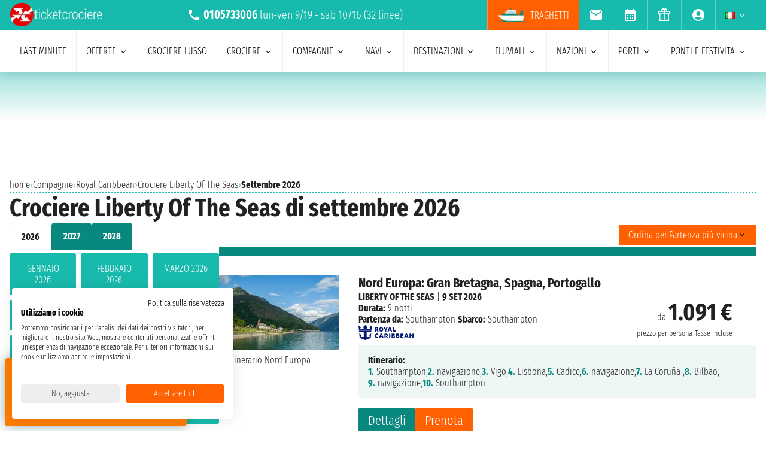

--- FILE ---
content_type: text/html; charset=UTF-8
request_url: https://www.ticketcrociere.it/it/co/royal-caribbean/na/liberty-of-the-seas/settembre
body_size: 23203
content:
<!DOCTYPE html>
<html lang="it-IT">

<head>
    <meta charset="utf-8">
    <title>Tutte le partenze con Liberty  Of The Seas di settembre 2026</title>
        <meta name="description" content="Su Ticketcrociere le migliori proposte settembre 2026 per la tua Crociera sulla nave Liberty  Of The Seas. Richiedi un preventivo e prenota online!">
    <meta name="keywords" content="" />
    <meta name="robots" content="index, follow" />
        <meta http-equiv="X-UA-Compatible" content="IE=edge">
<meta name="viewport" content="width=device-width, initial-scale=1.0, maximum-scale=5">
    <meta name="google-site-verification" content="aG_wcIXGmdEqndYBTwYxz0H4QmWG_rzhyhf8ke4rZ6k" />

    <link rel="icon" href="/assets/images/favicon-BwfrE-k.ico" type="image/x-icon">
    <meta name="author" content="Taoticket">
    <meta name="organization_name" content="Ticketcrociere" />
    <meta name="rating" content="tourism" />
    <meta name="classification" content="crociere" />
    <meta name="format-detection" content="telephone=no">
            <link rel="alternate" hreflang="es-AR" href="https://www.taoticket.com.ar/co/royal-caribbean/na/liberty-of-the-seas/septiembre" />
        <link rel="alternate" hreflang="en-AU" href="https://www.taoticket.com/en_AU/co/royal-caribbean/na/liberty-of-the-seas/september" />
        <link rel="alternate" hreflang="en-CA" href="https://www.taoticket.ca/co/royal-caribbean/na/liberty-of-the-seas/september" />
        <link rel="alternate" hreflang="zh-CN" href="https://www.taoticket.cn/co/royal-caribbean/na/liberty-of-the-seas/九月" />
        <link rel="alternate" hreflang="es-CO" href="https://www.taoticket.co/co/royal-caribbean/na/liberty-of-the-seas/septiembre" />
        <link rel="alternate" hreflang="fr-FR" href="https://www.taoticket.fr/co/royal-caribbean/na/liberty-of-the-seas/septembre" />
        <link rel="alternate" hreflang="de-DE" href="https://www.taoticket.de/co/royal-caribbean/na/liberty-of-the-seas/september" />
        <link rel="alternate" hreflang="ja-JP" href="https://www.taoticket.jp/co/royal-caribbean/na/liberty-of-the-seas/9月" />
        <link rel="alternate" hreflang="en-GB" href="https://www.taoticket.co.uk/co/royal-caribbean/na/liberty-of-the-seas/september" />
        <link rel="alternate" hreflang="en-IN" href="https://www.taoticket.in/co/royal-caribbean/na/liberty-of-the-seas/september" />
        <link rel="alternate" hreflang="it-IT" href="https://www.ticketcrociere.it/it/co/royal-caribbean/na/liberty-of-the-seas/settembre" />
        <link rel="alternate" hreflang="en-MT" href="https://www.taoticket.mt/co/royal-caribbean/na/liberty-of-the-seas/september" />
        <link rel="alternate" hreflang="es-MX" href="https://www.taoticket.mx/co/royal-caribbean/na/liberty-of-the-seas/septiembre" />
        <link rel="alternate" hreflang="en-NZ" href="https://www.taoticket.nz/co/royal-caribbean/na/liberty-of-the-seas/september" />
        <link rel="alternate" hreflang="ru-RU" href="https://www.taoticket.ru/co/royal-caribbean/na/liberty-of-the-seas/сентября" />
        <link rel="alternate" hreflang="es-ES" href="https://www.taoticket.es/co/royal-caribbean/na/liberty-of-the-seas/septiembre" />
        <link rel="alternate" hreflang="en-US" href="https://www.taoticket.com/en_US/co/royal-caribbean/na/liberty-of-the-seas/september" />
        <link rel="alternate" hreflang="en-ZA" href="https://www.taoticket.com/en_ZA/co/royal-caribbean/na/liberty-of-the-seas/september" />
        <link rel="alternate" hreflang="fr-CH" href="https://www.taoticket.ch/co/royal-caribbean/na/liberty-of-the-seas/septembre" />
        <link rel="alternate" hreflang="es-UY" href="https://www.taoticket.uy/co/royal-caribbean/na/liberty-of-the-seas/setiembre" />
                <link rel="canonical" href="https://www.ticketcrociere.it/it/co/royal-caribbean/na/liberty-of-the-seas/settembre" />
    
      <link rel='preload' as='style' href='/assets/styles/crociere-all-critical-DYtVNif.css'>
  <link rel='stylesheet' href='/assets/styles/crociere-all-critical-DYtVNif.css'>

  <style>
    @media (min-width: 1024px) {
      .search-menu .head-nav .contentnav {
        flex-direction: column;
        gap: 0.5rem;
        padding: 1rem;
        width: 100%;
      }
      .index-intestazione {
        grid-column: 1 / 3;
        grid-row: 2;
        padding: 0;
      }
      h2 {
        font-size: 1.8rem;
      }
      .search-menu .head-nav .contentnav .links .links-int {
        display: grid;
        grid-template-columns: repeat(6, 1fr);
        overflow: hidden;
      }
    }
  </style>

    
      <script>
    metodoPaginazione = 'ajax';
    urlPaginazione = '/it/co/royal-caribbean/na/liberty-of-the-seas/settembre';
  </script>


    <link rel="preload" href="/assets/font/FiraSansExtraCondensed-Light-AxqB3dJ.woff2" as="font"type="font/woff2" crossorigin="anonymous">
    <link rel="preload" href="/assets/font/FiraSansExtraCondensed-Bold-6aC0KV0.woff2" as="font"type="font/woff2" crossorigin="anonymous">






    
    



    
<style>
/* MODAL */
.modal {opacity: 0;visibility: hidden;}
/* AVVISI */
.barra {
    height: 26px;
    overflow: hidden;
}
.barra2 {
    background-color: #db0000;
    text-align: left;
    justify-content: center;
    padding: .2rem 0;
    text-transform: uppercase;
    height: 60px;
    overflow: hidden;
    display: flex;
    align-items: center;
    gap: 1rem;
  padding: 0 1rem;
}
.barra2 a{
    color: #fff;
}
@media (min-width: 1024px) {
    .barra2 {
    height: 30px;
}
.barra2 img{
    height: 20px;
  width: auto;
}
}
</style>
</head>

<body>

                                        
    
                    <div id="g_id_onload" data-client_id="349862717094-r90vvt4akctkjjglt0f0bvc9kpde7o8d.apps.googleusercontent.com"
        data-context="signin" data-login_uri="/connect/google-one-tap/check" data-itp_support="true">
    </div>
    

    <div class="wrap">

<nav id="top-bar-navigation" class="navigation-wrapper" role="navigation" aria-label="Site tools and utilities">
    <div class="nav-container">
      <div class="nav-row">

<div class="logo">
    <a href="/">
        <img src="/assets/images/logo-ticketcrociere-bianco-c-G0Lcd.webp"
            alt="Ticketcrociere: Specialisti in crociere" class="logo-xs" width="136"
            height="35" />
    </a>
</div>

                         <div class="centropren m-none m-xs-block">

                            <span>
                                <img src="/assets/images/icon/call-VyD6rn4.svg" class="micon" alt="call" width="24" height="24"/>
                                <strong>0105733006</strong>
                            </span>
                            lun-ven 9/19 - sab 10/16                            (32 linee)
                        </div>
                        



 <a href="tel:+390105733006" class="telefono m-xs-none">
                        <img src="/assets/images/icon/call-VyD6rn4.svg" class="micon" alt="call" width="24" height="24"/>
                    </a>
                    <a href="https://wa.me/+393331437688" class="whatsapp m-xs-none" aria-label="whatsapp call">
                        <span class="">
                            <img src="/assets/images/whatsapp-bk8dDZe.svg" alt="whatsapp call" width="24" height="24" />
                        </span>
                    </a>
                    <button type="button" data-modal="calendarId" class="calendario-top m-xs-none">
                        <img src="/assets/images/icon/calendar_month-31TZtcS.svg" class="micon" alt="calendar" width="24" height="24"/>
                    </button>

      <button id="top-bar-hamburger-button" class="hamburger-button dot-hb" type="button" aria-label="Open site tools menu" aria-expanded="false" aria-controls="top-bar-mobile-menu-panel">
        <svg class="icon" viewBox="0 0 24 24" fill="currentColor" aria-hidden="true">
          <path d="M12 6.5C12.8284 6.5 13.5 5.82843 13.5 5C13.5 4.17157 12.8284 3.5 12 3.5C11.1716 3.5 10.5 4.17157 10.5 5C10.5 5.82843 11.1716 6.5 12 6.5ZM12 13.5C12.8284 13.5 13.5 12.8284 13.5 12C13.5 11.1716 12.8284 10.5 12 10.5C11.1716 10.5 10.5 11.1716 10.5 12C10.5 12.8284 11.1716 13.5 12 13.5ZM12 20.5C12.8284 20.5 13.5 19.8284 13.5 19C13.5 18.1716 12.8284 17.5 12 17.5C11.1716 17.5 10.5 18.1716 10.5 19C10.5 19.8284 11.1716 20.5 12 20.5Z"></path>
        </svg>
      </button>
      

      <ul id="top-bar-desktop-menu" class="desktop-menu-list" role="menubar" aria-label="Site tools desktop menu">
       
       
<li class="nav-item m-none m-xs-block link-tr" role="none">
    <a href="https://www.ticketcrociere.it/traghetti" target="_blank" class="nav-link tooltip x-traghetti" role="menuitem">
        <img src="/assets/images/icon/icon-ferry-b-KfRpt3u.webp" class="micon" alt="Biglietti Traghetti Online" width="47" height="24" />
        Traghetti    </a>
</li>



 <li class="nav-item" role="none">
    <button type="button" data-modal="newsletterId" class="nav-link tooltip" role="menuitem">
        <img src="/assets/images/icon/email-b-5AHeCRY.svg" class="micon" alt="email" width="24" height="24"/> 
            <span class="tooltiptext">iscrizione newsletter</span>
    </button>
</li>
<li class="nav-item" role="none">
    <button type="button" data-modal="calendarId" class="nav-link tooltip" role="menuitem">
        <img src="/assets/images/icon/calendar_month-31TZtcS.svg" class="micon" alt="calendar" width="24" height="24"/>
        <span class="tooltiptext"> Prendi appuntamento </span>
    </button>
</li>

<li class="nav-item" role="none">
    <a href="/it/buono-crociera" class="nav-link tooltip" role="menuitem">
        <img src="/assets/images/icon/icon_gift-rxXffbN.svg" class="micon" alt="Gift" width="24" height="24"/> 
        <span class="tooltiptext"> Buoni regalo </span>
    </a>
</li>


        <li class="nav-item user-manage-section" role="none">
          <a onclick="caricaCodiceLogin('/it/code/popup-login')" data-target="#popup-login" class="nav-link tooltip" id="auth-button" role="menuitem">
             <img src="/assets/images/icon/account_circle-KWeFKaL.svg" class="micon" alt="account circle" width="24" height="24" /> 
        <span class="tooltiptext"> Area Riservata </span>
          </a>
        </li>


<li class="nav-item has-submenu" role="none">
          <button type="button" class="submenu-trigger nav-link" aria-haspopup="true" aria-expanded="false" aria-controls="top-local" id="top-bar-profile-trigger" role="menuitem">
            <img src="/assets/images/flag_small/it-qSD3BZn.webp" alt="Valuta Italia" loading="lazy" width="16" height="11" />
                        <svg class="icon icon-arrow" viewBox="0 0 20 20" fill="currentColor" aria-hidden="true"><path fill-rule="evenodd" d="M5.22 8.22a.75.75 0 011.06 0L10 11.94l3.72-3.72a.75.75 0 111.06 1.06l-4.25 4.25a.75.75 0 01-1.06 0L5.22 9.28a.75.75 0 010-1.06z" clip-rule="evenodd" /></svg>
          
        </button>
                    <ul id="top-local" class="submenu col3 submenu_l" role="menu" aria-labelledby="top-bar-profile-trigger">
            
                                    <li role="none">
                <a href="https://www.taoticket.com.ar/co/royal-caribbean/na/liberty-of-the-seas/septiembre" title=" $ Argentina"  class="nav-link" role="menuitem" tabindex="-1">
                    <img
                        src="/assets/images/flag_small/ar-DAu2syZ.webp"
                        alt="Valuta  $ Argentina" loading="lazy" width="16" height="11" />
                     $ Argentina
                </a>
            </li>
                                                <li role="none">
                <a href="https://www.taoticket.com/en_AU/co/royal-caribbean/na/liberty-of-the-seas/september" title="A$ Australia"  class="nav-link" role="menuitem" tabindex="-1">
                    <img
                        src="/assets/images/flag_small/au-hBDj5p2.webp"
                        alt="Valuta A$ Australia" loading="lazy" width="16" height="11" />
                    A$ Australia
                </a>
            </li>
                                                <li role="none">
                <a href="https://www.taoticket.ca/co/royal-caribbean/na/liberty-of-the-seas/september" title="$CAN Canada"  class="nav-link" role="menuitem" tabindex="-1">
                    <img
                        src="/assets/images/flag_small/ca-lPRm9qL.webp"
                        alt="Valuta $CAN Canada" loading="lazy" width="16" height="11" />
                    $CAN Canada
                </a>
            </li>
                                                <li role="none">
                <a href="https://www.taoticket.cn/co/royal-caribbean/na/liberty-of-the-seas/九月" title=" ¥ Cina"  class="nav-link" role="menuitem" tabindex="-1">
                    <img
                        src="/assets/images/flag_small/cn-TVxGQMk.webp"
                        alt="Valuta  ¥ Cina" loading="lazy" width="16" height="11" />
                     ¥ Cina
                </a>
            </li>
                                                                        <li role="none">
                <a href="https://www.taoticket.fr/co/royal-caribbean/na/liberty-of-the-seas/septembre" title="€ Francia"  class="nav-link" role="menuitem" tabindex="-1">
                    <img
                        src="/assets/images/flag_small/fr-Pj0jI4H.webp"
                        alt="Valuta € Francia" loading="lazy" width="16" height="11" />
                    € Francia
                </a>
            </li>
                                                <li role="none">
                <a href="https://www.taoticket.de/co/royal-caribbean/na/liberty-of-the-seas/september" title="€ Germania"  class="nav-link" role="menuitem" tabindex="-1">
                    <img
                        src="/assets/images/flag_small/de--bkNjB2.webp"
                        alt="Valuta € Germania" loading="lazy" width="16" height="11" />
                    € Germania
                </a>
            </li>
                                                <li role="none">
                <a href="https://www.taoticket.jp/co/royal-caribbean/na/liberty-of-the-seas/9月" title="¥ Giappone"  class="nav-link" role="menuitem" tabindex="-1">
                    <img
                        src="/assets/images/flag_small/jp-O3jhqxC.webp"
                        alt="Valuta ¥ Giappone" loading="lazy" width="16" height="11" />
                    ¥ Giappone
                </a>
            </li>
                                                <li role="none">
                <a href="https://www.taoticket.co.uk/co/royal-caribbean/na/liberty-of-the-seas/september" title="£ Gran Bretagna"  class="nav-link" role="menuitem" tabindex="-1">
                    <img
                        src="/assets/images/flag_small/gb-8mDIJ5w.webp"
                        alt="Valuta £ Gran Bretagna" loading="lazy" width="16" height="11" />
                    £ Gran Bretagna
                </a>
            </li>
                                                <li role="none">
                <a href="https://www.taoticket.in/co/royal-caribbean/na/liberty-of-the-seas/september" title="₹ India"  class="nav-link" role="menuitem" tabindex="-1">
                    <img
                        src="/assets/images/flag_small/in-7H8mEUQ.webp"
                        alt="Valuta ₹ India" loading="lazy" width="16" height="11" />
                    ₹ India
                </a>
            </li>
                                                <li role="none">
                <a href="https://www.ticketcrociere.it/it/co/royal-caribbean/na/liberty-of-the-seas/settembre" title="€ Italia"  class="nav-link" role="menuitem" tabindex="-1">
                    <img
                        src="/assets/images/flag_small/it-qSD3BZn.webp"
                        alt="Valuta € Italia" loading="lazy" width="16" height="11" />
                    € Italia
                </a>
            </li>
                                                                        <li role="none">
                <a href="https://www.taoticket.mx/co/royal-caribbean/na/liberty-of-the-seas/septiembre" title="Mex$ Messico"  class="nav-link" role="menuitem" tabindex="-1">
                    <img
                        src="/assets/images/flag_small/mx-K7JdhCm.webp"
                        alt="Valuta Mex$ Messico" loading="lazy" width="16" height="11" />
                    Mex$ Messico
                </a>
            </li>
                                                <li role="none">
                <a href="https://www.taoticket.nz/co/royal-caribbean/na/liberty-of-the-seas/september" title="$ Nuova Zelanda"  class="nav-link" role="menuitem" tabindex="-1">
                    <img
                        src="/assets/images/flag_small/nz-m9iOIvB.webp"
                        alt="Valuta $ Nuova Zelanda" loading="lazy" width="16" height="11" />
                    $ Nuova Zelanda
                </a>
            </li>
                                                <li role="none">
                <a href="https://www.taoticket.ru/co/royal-caribbean/na/liberty-of-the-seas/сентября" title="₽ Russia"  class="nav-link" role="menuitem" tabindex="-1">
                    <img
                        src="/assets/images/flag_small/ru-OFFtZhE.webp"
                        alt="Valuta ₽ Russia" loading="lazy" width="16" height="11" />
                    ₽ Russia
                </a>
            </li>
                                                <li role="none">
                <a href="https://www.taoticket.es/co/royal-caribbean/na/liberty-of-the-seas/septiembre" title="€ Spagna"  class="nav-link" role="menuitem" tabindex="-1">
                    <img
                        src="/assets/images/flag_small/es-RapvPJq.webp"
                        alt="Valuta € Spagna" loading="lazy" width="16" height="11" />
                    € Spagna
                </a>
            </li>
                                                <li role="none">
                <a href="https://www.taoticket.com/en_US/co/royal-caribbean/na/liberty-of-the-seas/september" title="$ Stati Uniti"  class="nav-link" role="menuitem" tabindex="-1">
                    <img
                        src="/assets/images/flag_small/us-hriG8wU.webp"
                        alt="Valuta $ Stati Uniti" loading="lazy" width="16" height="11" />
                    $ Stati Uniti
                </a>
            </li>
                                                <li role="none">
                <a href="https://www.taoticket.com/en_ZA/co/royal-caribbean/na/liberty-of-the-seas/september" title="R Sud Africa"  class="nav-link" role="menuitem" tabindex="-1">
                    <img
                        src="/assets/images/flag_small/za-dBm-K5T.webp"
                        alt="Valuta R Sud Africa" loading="lazy" width="16" height="11" />
                    R Sud Africa
                </a>
            </li>
                                                <li role="none">
                <a href="https://www.taoticket.ch/co/royal-caribbean/na/liberty-of-the-seas/septembre" title="CHF Svizzera"  class="nav-link" role="menuitem" tabindex="-1">
                    <img
                        src="/assets/images/flag_small/ch-38obauG.webp"
                        alt="Valuta CHF Svizzera" loading="lazy" width="16" height="11" />
                    CHF Svizzera
                </a>
            </li>
                                                <li role="none">
                <a href="https://www.taoticket.uy/co/royal-caribbean/na/liberty-of-the-seas/setiembre" title="$ Uruguay"  class="nav-link" role="menuitem" tabindex="-1">
                    <img
                        src="/assets/images/flag_small/uy-1Ovwetb.webp"
                        alt="Valuta $ Uruguay" loading="lazy" width="16" height="11" />
                    $ Uruguay
                </a>
            </li>
                                   
          </ul>
               </li>



      </ul>

</div>


    </div>
  </nav>
    <!-- Mobile Menu Panel for Top Bar -->
  <div id="top-bar-mobile-menu-panel" class="mobile-menu-panel" role="dialog" aria-modal="true" aria-labelledby="top-bar-mobile-menu-title">
    <div class="mobile-menu-header">
        <div id="top-bar-mobile-menu-title"  class="menu-title">Menu Strumenti Sito</div>
      <button id="top-bar-mobile-close-button" class="mobile-menu-close-button" type="button" aria-label="Close site tools menu">
        <svg class="icon" fill="none" viewBox="0 0 24 24" stroke-width="1.5" stroke="currentColor" aria-hidden="true">
          <path stroke-linecap="round" stroke-linejoin="round" d="M6 18L18 6M6 6l12 12" />
        </svg>
      </button>
    </div>
    <ul id="top-bar-mobile-menu-list" class="mobile-menu-list-ul" role="menu" aria-label="Site tools mobile menu">
      <!-- Mobile menu items will be cloned here by JS -->
    </ul>
  </div>
       



<header id="main-navigation" class="navigation-wrapper" role="banner">
    <div class="nav-container">
      <div class="nav-row">



<div class="tr-link">
<a href="https://www.ticketcrociere.it/traghetti" target="_blank" class="nav-link x-traghetti" aria-label="Vai alla pagina dei traghetti">
<span>Traghetti</span>
    </a>
</div>


<button id="extra-hamburger-button" class="hamburger-button search-hb" type="button" aria-label="Open extra features menu" aria-expanded="false" aria-controls="extra-mobile-menu-panel">
<svg width="120" height="28" viewBox="0 0 120 28" fill="none" xmlns="http://www.w3.org/2000/svg">
  <rect width="120" height="28" rx="4" fill="#FFFFFF" stroke="#777777" stroke-width="1"/>
  <text x="10" y="19" font-family="Fira Sans Extra Condensed" font-size="18" fill="#999999">Cerca</text>
  <circle cx="100" cy="14" r="6" fill="#FFFFFF" stroke="#000000" stroke-width="2"/>
  <path d="M106.5 19.5L113 24" stroke="#000000" stroke-width="2" stroke-linecap="round"/>
</svg>
</button>



<span for="ums" onclick="caricaCodiceLogin('/it/code/popup-login')"
    data-target="#popup-login"  id="auth-button" class="menu-icon auth-button">
    <img src="/assets/images/icon/account_circleb-_a0S1kS.svg" class="micon" alt="account circle" width="24"
        height="24" />
</span>




      
      <button id="hamburger-button" class="hamburger-button line-hb" type="button" aria-label="Open main menu" aria-expanded="false" aria-controls="mobile-menu-panel">
        <svg class="icon" fill="none" viewBox="0 0 24 24" stroke-width="1.5" stroke="currentColor" aria-hidden="true">
          <path stroke-linecap="round" stroke-linejoin="round" d="M3.75 6.75h16.5M3.75 12h16.5m-16.5 5.25h16.5" />
        </svg>
      </button>

      

      <!-- Desktop Menu -->
      <ul id="desktop-menu" class="desktop-menu-list" role="menubar" aria-label="Main navigation">
        <li class="nav-item" role="none">
          <a href="/it/crociere/last-minute" class="nav-link" role="menuitem">last minute</a>
        </li>
        <li class="nav-item has-submenu" role="none">
          <button type="button" class="submenu-trigger nav-link" aria-haspopup="true" aria-expanded="false" aria-controls="desktop-submenu-services" id="main-services-trigger" role="menuitem">
            offerte            <svg class="icon icon-arrow" viewBox="0 0 20 20" fill="currentColor" aria-hidden="true"><path fill-rule="evenodd" d="M5.22 8.22a.75.75 0 011.06 0L10 11.94l3.72-3.72a.75.75 0 111.06 1.06l-4.25 4.25a.75.75 0 01-1.06 0L5.22 9.28a.75.75 0 010-1.06z" clip-rule="evenodd" /></svg>
          </button>
        <ul id="desktop-submenu-services" class="submenu" role="menu" aria-labelledby="main-services-trigger">
            <li role="none">
                <a href="/it/mini-crociere" class="nav-link" role="menuitem" tabindex="-1">
                    mini crociere                </a>
            </li>
            <li role="none">
                <a href="/it/crociere/low-cost" class="nav-link" role="menuitem" tabindex="-1">
                    crociere low cost                </a>
            </li>
            <li role="none">
                <a href="/it/black-friday" class="nav-link" role="menuitem" tabindex="-1">
                    black friday                 </a>
            </li>
        </ul>
        </li>
        <li class="nav-item" role="none">
          <a href="/it/crociere/lusso" class="nav-link" role="menuitem">Crociere lusso</a>
        </li>
        <li class="nav-item has-submenu" role="none">
          <button type="button" class="submenu-trigger nav-link" aria-haspopup="true" aria-expanded="false" aria-controls="desktop-submenu-products" id="main-products-trigger" role="menuitem">
            crociere            <svg class="icon icon-arrow" viewBox="0 0 20 20" fill="currentColor" aria-hidden="true"><path fill-rule="evenodd" d="M5.22 8.22a.75.75 0 011.06 0L10 11.94l3.72-3.72a.75.75 0 111.06 1.06l-4.25 4.25a.75.75 0 01-1.06 0L5.22 9.28a.75.75 0 010-1.06z" clip-rule="evenodd" /></svg>
          </button>
        <ul id="desktop-submenu-products" class="submenu" role="menu" aria-labelledby="main-products-trigger">
                        <li role="none">
                <a href="/it/crociere/expedition-cruises" class="nav-link" role="menuitem" tabindex="-1">
                    Expedition cruises                </a>
            </li>
            <li role="none">
                <a href="/it/crociere-per-gruppi" class="nav-link" role="menuitem" tabindex="-1">
                    crociere per gruppi                </a>
            </li>
            <li role="none">
                <a href="/it/viaggi-di-nozze" class="nav-link" role="menuitem" tabindex="-1">
                    Viaggio di nozze in crociera                </a>
            </li>
            <li role="none">
                <a href="/it/crociere-per-giovani" class="nav-link" role="menuitem" tabindex="-1">
                    crociere per giovani                </a>
            </li>
            <li role="none">
                <a href="/it/crociere/crociere-per-single" class="nav-link" role="menuitem" tabindex="-1">
                    crociere per single                </a>
            </li>
            <li role="none">
                <a href="/it/crociere-per-famiglie" class="nav-link" role="menuitem" tabindex="-1">
                    crociere per famiglie</a>
            </li>
                        <li role="none">
                <a href="/it/tutte-le-crociere/2026" class="nav-link" role="menuitem" tabindex="-1">
                    crociere 2026                </a>
            </li>
                        <li role="none">
                <a href="/it/tutte-le-crociere/2027" class="nav-link" role="menuitem" tabindex="-1">
                    crociere 2027                </a>
            </li>
                        <li role="none">
                <a href="/it/tutte-le-crociere/2028" class="nav-link" role="menuitem" tabindex="-1">
                    crociere 2028                </a>
            </li>
                        <li role="none">
                <a href="/it/tutte-le-crociere/2029" class="nav-link" role="menuitem" tabindex="-1">
                    crociere 2029                </a>
            </li>
                        <li role="none">
                <a href="/it/crociere/7-notti" class="nav-link" role="menuitem" tabindex="-1">
                    crociere di 7 notti                </a>
            </li>
        </ul>
        </li>
        <li class="nav-item has-submenu" role="none">
          <button type="button" class="submenu-trigger nav-link" aria-haspopup="true" aria-expanded="false" aria-controls="submenu-com" id="submenu-com01" role="menuitem">
            compagnie            <svg class="icon icon-arrow" viewBox="0 0 20 20" fill="currentColor" aria-hidden="true"><path fill-rule="evenodd" d="M5.22 8.22a.75.75 0 011.06 0L10 11.94l3.72-3.72a.75.75 0 111.06 1.06l-4.25 4.25a.75.75 0 01-1.06 0L5.22 9.28a.75.75 0 010-1.06z" clip-rule="evenodd" /></svg>
          </button>
          <ul id="submenu-com" class="submenu col3" role="menu" aria-labelledby="submenu-com01">
                                        <li role="none">
                        <a href="/it/co/msc-crociere" class="nav-link" role="menuitem" tabindex="-1">MSC crociere</a>
                    </li>
                                        <li role="none">
                        <a href="/it/co/msc-yacht-club" class="nav-link" role="menuitem" tabindex="-1">MSC Yacht Club</a>
                    </li>
                                                            <li role="none">
                        <a href="/it/co/costa-crociere" class="nav-link" role="menuitem" tabindex="-1">Costa Crociere</a>
                    </li>
                                                            <li role="none">
                        <a href="/it/co/royal-caribbean" class="nav-link" role="menuitem" tabindex="-1">Royal Caribbean</a>
                    </li>
                                                            <li role="none">
                        <a href="/it/co/norwegian-cruise-line" class="nav-link" role="menuitem" tabindex="-1">Norwegian Cruise Line</a>
                    </li>
                                                            <li role="none">
                        <a href="/it/co/explora-journeys" class="nav-link" role="menuitem" tabindex="-1">Explora Journeys</a>
                    </li>
                                                            <li role="none">
                        <a href="/it/co/silversea" class="nav-link" role="menuitem" tabindex="-1">Silversea</a>
                    </li>
                                                            <li role="none">
                        <a href="/it/co/princess-cruises" class="nav-link" role="menuitem" tabindex="-1">Princess Cruises</a>
                    </li>
                                                            <li role="none">
                        <a href="/it/co/holland-america-line" class="nav-link" role="menuitem" tabindex="-1">Holland America Line</a>
                    </li>
                                                            <li role="none">
                        <a href="/it/co/cunard" class="nav-link" role="menuitem" tabindex="-1">Cunard</a>
                    </li>
                                                            <li role="none">
                        <a href="/it/co/oceania-cruises" class="nav-link" role="menuitem" tabindex="-1">Oceania Cruises</a>
                    </li>
                                                            <li role="none">
                        <a href="/it/co/celebrity-cruises" class="nav-link" role="menuitem" tabindex="-1">Celebrity Cruises</a>
                    </li>
                                                            <li role="none">
                        <a href="/it/co/star-clippers" class="nav-link" role="menuitem" tabindex="-1">Star Clippers</a>
                    </li>
                                                            <li role="none">
                        <a href="/it/co/virgin-voyages" class="nav-link" role="menuitem" tabindex="-1">Virgin Voyages</a>
                    </li>
                                                            <li role="none">
                        <a href="/it/co/carnival" class="nav-link" role="menuitem" tabindex="-1">Carnival Cruise Line</a>
                    </li>
                                                            <li role="none">
                        <a href="/it/co/azamara" class="nav-link" role="menuitem" tabindex="-1">Azamara</a>
                    </li>
                                                            <li role="none">
                        <a href="/it/co/seabourn" class="nav-link" role="menuitem" tabindex="-1">Seabourn</a>
                    </li>
                                                            <li role="none">
                        <a href="/it/co/compagnie-du-ponant" class="nav-link" role="menuitem" tabindex="-1">Ponant</a>
                    </li>
                                                            <li role="none">
                        <a href="/it/co/croisi-europe" class="nav-link" role="menuitem" tabindex="-1">CroisiEurope</a>
                    </li>
                                                            <li role="none">
                        <a href="/it/co/windstar-cruises" class="nav-link" role="menuitem" tabindex="-1">Windstar Cruises</a>
                    </li>
                                                            <li role="none">
                        <a href="/it/co/variety-cruises" class="nav-link" role="menuitem" tabindex="-1">Variety Cruises</a>
                    </li>
                                                            <li role="none">
                        <a href="/it/co/disney-cruise-line" class="nav-link" role="menuitem" tabindex="-1">Disney Cruise Line</a>
                    </li>
                                                            <li role="none">
                        <a href="/it/co/regent" class="nav-link" role="menuitem" tabindex="-1">Regent</a>
                    </li>
                                                            <li role="none">
                        <a href="/it/co/paul-gauguin" class="nav-link" role="menuitem" tabindex="-1">Paul Gauguin</a>
                    </li>
                                                            <li role="none">
                        <a href="/it/co/po-cruises" class="nav-link" role="menuitem" tabindex="-1">P&amp;O Cruises</a>
                    </li>
                                                            <li role="none">
                        <a href="/it/co/arosa" class="nav-link" role="menuitem" tabindex="-1">Arosa</a>
                    </li>
                                                            <li role="none">
                        <a href="/it/co/crystal" class="nav-link" role="menuitem" tabindex="-1">Crystal</a>
                    </li>
                                                            <li role="none">
                        <a href="/it/co/seadream-yacht-club" class="nav-link" role="menuitem" tabindex="-1">SeaDream Yacht Club</a>
                    </li>
                                                            <li role="none">
                        <a href="/it/co/celestyal-cruises" class="nav-link" role="menuitem" tabindex="-1">Celestyal Cruises</a>
                    </li>
                                                            <li role="none">
                        <a href="/it/co/viking" class="nav-link" role="menuitem" tabindex="-1">Viking</a>
                    </li>
                                                            <li role="none">
                        <a href="/it/co/avalon-waterways" class="nav-link" role="menuitem" tabindex="-1">Avalon Waterways</a>
                    </li>
                                                            <li role="none" class="tutte-le"><a href="/it/compagnie" class="btn-orange" role="menuitem" tabindex="-1">Vedi tutte le compagnie</a></li>
          </ul>
        </li>

 <li class="nav-item has-submenu" role="none">
          <button type="button" class="submenu-trigger nav-link" aria-haspopup="true" aria-expanded="false" aria-controls="submenu-nav" id="submenu-nav01" role="menuitem">
           navi            <svg class="icon icon-arrow" viewBox="0 0 20 20" fill="currentColor" aria-hidden="true"><path fill-rule="evenodd" d="M5.22 8.22a.75.75 0 011.06 0L10 11.94l3.72-3.72a.75.75 0 111.06 1.06l-4.25 4.25a.75.75 0 01-1.06 0L5.22 9.28a.75.75 0 010-1.06z" clip-rule="evenodd" /></svg>
          </button>
        <ul id="submenu-nav" class="submenu col3" role="menu" aria-labelledby="submenu-nav01">
                        <li role="none">
                <a href="/it/co/msc-crociere/na/msc-armonia" class="nav-link" role="menuitem" tabindex="-1">MSC Armonia</a>
            </li>
                        <li role="none">
                <a href="/it/co/msc-crociere/na/msc-bellissima" class="nav-link" role="menuitem" tabindex="-1">MSC Bellissima</a>
            </li>
                        <li role="none">
                <a href="/it/co/msc-crociere/na/msc-divina" class="nav-link" role="menuitem" tabindex="-1">MSC Divina</a>
            </li>
                        <li role="none">
                <a href="/it/co/msc-crociere/na/msc-euribia" class="nav-link" role="menuitem" tabindex="-1">MSC Euribia</a>
            </li>
                        <li role="none">
                <a href="/it/co/msc-crociere/na/msc-fantasia" class="nav-link" role="menuitem" tabindex="-1">MSC Fantasia</a>
            </li>
                        <li role="none">
                <a href="/it/co/msc-crociere/na/msc-grandiosa" class="nav-link" role="menuitem" tabindex="-1">MSC Grandiosa</a>
            </li>
                        <li role="none">
                <a href="/it/co/msc-crociere/na/msc-lirica" class="nav-link" role="menuitem" tabindex="-1">MSC Lirica</a>
            </li>
                        <li role="none">
                <a href="/it/co/msc-crociere/na/msc-magnifica" class="nav-link" role="menuitem" tabindex="-1">MSC Magnifica</a>
            </li>
                        <li role="none">
                <a href="/it/co/msc-crociere/na/msc-meraviglia" class="nav-link" role="menuitem" tabindex="-1">MSC Meraviglia</a>
            </li>
                        <li role="none">
                <a href="/it/co/msc-crociere/na/msc-musica" class="nav-link" role="menuitem" tabindex="-1">MSC Musica</a>
            </li>
                        <li role="none">
                <a href="/it/co/msc-crociere/na/msc-opera" class="nav-link" role="menuitem" tabindex="-1">MSC Opera</a>
            </li>
                        <li role="none">
                <a href="/it/co/msc-crociere/na/msc-orchestra" class="nav-link" role="menuitem" tabindex="-1">MSC Orchestra</a>
            </li>
                        <li role="none">
                <a href="/it/co/msc-crociere/na/msc-poesia" class="nav-link" role="menuitem" tabindex="-1">MSC Poesia</a>
            </li>
                        <li role="none">
                <a href="/it/co/msc-crociere/na/msc-preziosa" class="nav-link" role="menuitem" tabindex="-1">MSC Preziosa</a>
            </li>
                        <li role="none">
                <a href="/it/co/msc-crociere/na/msc-seascape" class="nav-link" role="menuitem" tabindex="-1">MSC Seascape</a>
            </li>
                        <li role="none">
                <a href="/it/co/msc-crociere/na/msc-seashore" class="nav-link" role="menuitem" tabindex="-1">MSC Seashore</a>
            </li>
                        <li role="none">
                <a href="/it/co/msc-crociere/na/msc-seaside" class="nav-link" role="menuitem" tabindex="-1">MSC Seaside</a>
            </li>
                        <li role="none">
                <a href="/it/co/msc-crociere/na/msc-seaview" class="nav-link" role="menuitem" tabindex="-1">MSC Seaview</a>
            </li>
                        <li role="none">
                <a href="/it/co/msc-crociere/na/msc-sinfonia" class="nav-link" role="menuitem" tabindex="-1">MSC Sinfonia</a>
            </li>
                        <li role="none">
                <a href="/it/co/msc-crociere/na/msc-splendida" class="nav-link" role="menuitem" tabindex="-1">MSC Splendida</a>
            </li>
                        <li role="none">
                <a href="/it/co/msc-crociere/na/msc-virtuosa" class="nav-link" role="menuitem" tabindex="-1">MSC Virtuosa</a>
            </li>
                        <li role="none">
                <a href="/it/co/msc-crociere/na/msc-world-america" class="nav-link" role="menuitem" tabindex="-1">MSC World America</a>
            </li>
                        <li role="none">
                <a href="/it/co/msc-crociere/na/msc-world-asia" class="nav-link" role="menuitem" tabindex="-1">MSC World Asia</a>
            </li>
                        <li role="none">
                <a href="/it/co/msc-crociere/na/msc-world-atlantic" class="nav-link" role="menuitem" tabindex="-1">MSC World Atlantic</a>
            </li>
                        <li role="none">
                <a href="/it/co/msc-crociere/na/msc-world-europa" class="nav-link" role="menuitem" tabindex="-1">MSC World Europa</a>
            </li>
                        <li role="none">
                <a href="/it/co/costa-crociere/na/costa-deliziosa" class="nav-link" role="menuitem" tabindex="-1">Costa Deliziosa</a>
            </li>
                        <li role="none">
                <a href="/it/co/costa-crociere/na/costa-diadema" class="nav-link" role="menuitem" tabindex="-1">Costa Diadema</a>
            </li>
                        <li role="none">
                <a href="/it/co/costa-crociere/na/costa-fascinosa" class="nav-link" role="menuitem" tabindex="-1">Costa Fascinosa</a>
            </li>
                        <li role="none">
                <a href="/it/co/costa-crociere/na/costa-favolosa" class="nav-link" role="menuitem" tabindex="-1">Costa Favolosa</a>
            </li>
                        <li role="none">
                <a href="/it/co/costa-crociere/na/costa-fortuna" class="nav-link" role="menuitem" tabindex="-1">Costa Fortuna</a>
            </li>
                        <li role="none">
                <a href="/it/co/costa-crociere/na/costa-pacifica" class="nav-link" role="menuitem" tabindex="-1">Costa Pacifica</a>
            </li>
                        <li role="none">
                <a href="/it/co/costa-crociere/na/costa-serena" class="nav-link" role="menuitem" tabindex="-1">Costa Serena</a>
            </li>
                        <li role="none">
                <a href="/it/co/costa-crociere/na/costa-smeralda" class="nav-link" role="menuitem" tabindex="-1">Costa Smeralda</a>
            </li>
                        <li role="none">
                <a href="/it/co/costa-crociere/na/costa-toscana" class="nav-link" role="menuitem" tabindex="-1">Costa Toscana</a>
            </li>
                        <li role="none">
                <a href="/it/co/royal-caribbean/na/adventure-of-the-seas" class="nav-link" role="menuitem" tabindex="-1">Adventure  Of The Seas</a>
            </li>
                        <li role="none">
                <a href="/it/co/royal-caribbean/na/allure-of-the-seas" class="nav-link" role="menuitem" tabindex="-1">Allure Of The Seas</a>
            </li>
                        <li role="none" class="tutte-le"><a href="/it/navi" class="btn-orange" role="menuitem" tabindex="-1">tutte le navi</a></li>
        </ul>
        </li>

        <li class="nav-item has-submenu" role="none">
          <button type="button" class="submenu-trigger nav-link" aria-haspopup="true" aria-expanded="false" aria-controls="submenu-des" id="submenu-des01" role="menuitem">
           destinazioni            <svg class="icon icon-arrow" viewBox="0 0 20 20" fill="currentColor" aria-hidden="true"><path fill-rule="evenodd" d="M5.22 8.22a.75.75 0 011.06 0L10 11.94l3.72-3.72a.75.75 0 111.06 1.06l-4.25 4.25a.75.75 0 01-1.06 0L5.22 9.28a.75.75 0 010-1.06z" clip-rule="evenodd" /></svg>
          </button>
        <ul id="submenu-des" class="submenu col3" role="menu" aria-labelledby="submenu-des01">
                        <li role="none">
                <a href="/it/crociere/destinazione/mediterraneo" class="nav-link" role="menuitem" tabindex="-1">Mediterraneo</a>
            </li>
                        <li role="none">
                <a href="/it/crociere/destinazione/nord-europa" class="nav-link" role="menuitem" tabindex="-1">Nord Europa</a>
            </li>
                        <li role="none">
                <a href="/it/crociere/destinazione/caraibi" class="nav-link" role="menuitem" tabindex="-1">Caraibi</a>
            </li>
                        <li role="none">
                <a href="/it/crociere/destinazione/isole-greche" class="nav-link" role="menuitem" tabindex="-1">Isole Greche</a>
            </li>
                        <li role="none">
                <a href="/it/crociere/destinazione/giro-del-mondo" class="nav-link" role="menuitem" tabindex="-1">Giro del mondo</a>
            </li>
                        <li role="none">
                <a href="/it/crociere/destinazione/canarie" class="nav-link" role="menuitem" tabindex="-1">Canarie</a>
            </li>
                        <li role="none">
                <a href="/it/crociere/destinazione/mar-rosso" class="nav-link" role="menuitem" tabindex="-1">Mar Rosso</a>
            </li>
                        <li role="none">
                <a href="/it/crociere/destinazione/capitali-baltiche" class="nav-link" role="menuitem" tabindex="-1">Capitali Baltiche</a>
            </li>
                        <li role="none">
                <a href="/it/crociere/destinazione/oriente" class="nav-link" role="menuitem" tabindex="-1">Oriente</a>
            </li>
                        <li role="none">
                <a href="/it/crociere/destinazione/alaska" class="nav-link" role="menuitem" tabindex="-1">Alaska</a>
            </li>
                        <li role="none">
                <a href="/it/crociere/destinazione/centro-america" class="nav-link" role="menuitem" tabindex="-1">America centrale</a>
            </li>
                        <li role="none">
                <a href="/it/crociere/destinazione/cuba" class="nav-link" role="menuitem" tabindex="-1">Cuba</a>
            </li>
                        <li role="none">
                <a href="/it/crociere/destinazione/oceaniche" class="nav-link" role="menuitem" tabindex="-1">Oceaniche</a>
            </li>
                        <li role="none">
                <a href="/it/crociere/destinazione/oceano-indiano" class="nav-link" role="menuitem" tabindex="-1">Oceano indiano</a>
            </li>
                        <li role="none">
                <a href="/it/crociere/destinazione/isole-di-capo-verde" class="nav-link" role="menuitem" tabindex="-1">Isole di Capo Verde</a>
            </li>
                        <li role="none">
                <a href="/it/crociere/destinazione/galapagos" class="nav-link" role="menuitem" tabindex="-1">Galapagos</a>
            </li>
                        <li role="none">
                <a href="/it/crociere/destinazione/antartide" class="nav-link" role="menuitem" tabindex="-1">Antartide</a>
            </li>
                        <li role="none">
                <a href="/it/crociere/destinazione/oceania" class="nav-link" role="menuitem" tabindex="-1">Oceania</a>
            </li>
                        <li role="none">
                <a href="/it/crociere/destinazione/sud-america" class="nav-link" role="menuitem" tabindex="-1">Sud America</a>
            </li>
                        <li role="none">
                <a href="/it/crociere/destinazione/medio-oriente" class="nav-link" role="menuitem" tabindex="-1">Medio oriente</a>
            </li>
                        <li role="none">
                <a href="/it/crociere/destinazione/nord-america" class="nav-link" role="menuitem" tabindex="-1">Nord America</a>
            </li>
                        <li role="none">
                <a href="/it/crociere/destinazione/fiordi-norvegesi" class="nav-link" role="menuitem" tabindex="-1">Fiordi Norvegesi</a>
            </li>
                        <li role="none">
                <a href="/it/crociere/destinazione/africa-orientale" class="nav-link" role="menuitem" tabindex="-1">Africa orientale</a>
            </li>
                        <li role="none">
                <a href="/it/crociere/destinazione/hawaii" class="nav-link" role="menuitem" tabindex="-1">Hawaii</a>
            </li>
                        <li role="none">
                <a href="/it/crociere/destinazione/africa-occidentale" class="nav-link" role="menuitem" tabindex="-1">Africa occidentale</a>
            </li>
                        <li role="none" class="tutte-le"><a href="/it/destinazioni" class="btn-orange" role="menuitem" tabindex="-1">tutte le destinazioni</a></li>
        </ul>
        </li>

        <li class="nav-item has-submenu" role="none">
          <button type="button" class="submenu-trigger nav-link" aria-haspopup="true" aria-expanded="false" aria-controls="submenu-flu" id="submenu-flu01" role="menuitem">
           Fluviali            <svg class="icon icon-arrow" viewBox="0 0 20 20" fill="currentColor" aria-hidden="true"><path fill-rule="evenodd" d="M5.22 8.22a.75.75 0 011.06 0L10 11.94l3.72-3.72a.75.75 0 111.06 1.06l-4.25 4.25a.75.75 0 01-1.06 0L5.22 9.28a.75.75 0 010-1.06z" clip-rule="evenodd" /></svg>
          </button>
        <ul id="submenu-flu" class="submenu" role="menu" aria-labelledby="submenu-flu01">
                        <li role="none">
                <a href="/it/crociere/destinazione/danubio" class="nav-link" role="menuitem" tabindex="-1">Danubio</a>
            </li>
                        <li role="none">
                <a href="/it/crociere/destinazione/douro" class="nav-link" role="menuitem" tabindex="-1">Douro</a>
            </li>
                        <li role="none">
                <a href="/it/crociere/destinazione/mekong" class="nav-link" role="menuitem" tabindex="-1">Mekong</a>
            </li>
                        <li role="none">
                <a href="/it/crociere/destinazione/nilo" class="nav-link" role="menuitem" tabindex="-1">Nilo</a>
            </li>
                        <li role="none">
                <a href="/it/crociere/destinazione/reno" class="nav-link" role="menuitem" tabindex="-1">Reno</a>
            </li>
                        <li role="none">
                <a href="/it/crociere/destinazione/rodano" class="nav-link" role="menuitem" tabindex="-1">Rodano</a>
            </li>
                        <li role="none">
                <a href="/it/crociere/destinazione/senna" class="nav-link" role="menuitem" tabindex="-1">Senna</a>
            </li>
                        <li role="none" class="tutte-le"><a href="/it/fluviali" class="btn-orange" role="menuitem" tabindex="-1">tutte le fluviali</a></li>
        </ul>
        </li>

        <li class="nav-item has-submenu" role="none">
          <button type="button" class="submenu-trigger nav-link" aria-haspopup="true" aria-expanded="false" aria-controls="submenu-naz" id="submenu-naz01" role="menuitem">
           nazioni            <svg class="icon icon-arrow" viewBox="0 0 20 20" fill="currentColor" aria-hidden="true"><path fill-rule="evenodd" d="M5.22 8.22a.75.75 0 011.06 0L10 11.94l3.72-3.72a.75.75 0 111.06 1.06l-4.25 4.25a.75.75 0 01-1.06 0L5.22 9.28a.75.75 0 010-1.06z" clip-rule="evenodd" /></svg>
          </button>
        <ul id="submenu-naz" class="submenu col3" role="menu" aria-labelledby="submenu-naz01">
<li role="none">
    <a href="/it/nazione/italia" class="nav-link" role="menuitem" tabindex="-1">Italia</a>
</li>
<li role="none">
    <a href="/it/nazione/spagna" class="nav-link" role="menuitem" tabindex="-1">Spagna</a>
</li>
<li role="none">
    <a href="/it/nazione/grecia" class="nav-link" role="menuitem" tabindex="-1">Grecia</a>
</li>
<li role="none">
    <a href="/it/nazione/turchia" class="nav-link" role="menuitem" tabindex="-1">Turchia</a>
</li>
<li role="none">
    <a href="/it/nazione/barbados" class="nav-link" role="menuitem" tabindex="-1">Barbados</a>
</li>
<li role="none">
    <a href="/it/nazione/norvegia" class="nav-link" role="menuitem" tabindex="-1">Norvegia</a>
</li>
<li role="none" class="tutte-le"><a href="/it/nazioni" class="btn-orange" role="menuitem" tabindex="-1">Tutte le nazioni</a></li>
        </ul>
        </li>

         <li class="nav-item has-submenu" role="none">
          <button type="button" class="submenu-trigger nav-link" aria-haspopup="true" aria-expanded="false" aria-controls="submenu-cit" id="submenu-cit01" role="menuitem">
           porti            <svg class="icon icon-arrow" viewBox="0 0 20 20" fill="currentColor" aria-hidden="true"><path fill-rule="evenodd" d="M5.22 8.22a.75.75 0 011.06 0L10 11.94l3.72-3.72a.75.75 0 111.06 1.06l-4.25 4.25a.75.75 0 01-1.06 0L5.22 9.28a.75.75 0 010-1.06z" clip-rule="evenodd" /></svg>
          </button>
        <ul id="submenu-cit" class="submenu col3" role="menu" aria-labelledby="submenu-cit01">
<li role="none">
    <a href="/it/crociere/partenze-da/ancona" class="nav-link" role="menuitem" tabindex="-1">Ancona</a>
</li>
<li role="none">
    <a href="/it/crociere/partenze-da/bari" class="nav-link" role="menuitem" tabindex="-1">Bari</a>
</li>
<li role="none">
    <a href="/it/crociere/partenze-da/brindisi" class="nav-link" role="menuitem" tabindex="-1">Brindisi</a>
</li>
<li role="none">
    <a href="/it/crociere/partenze-da/cagliari" class="nav-link" role="menuitem" tabindex="-1">Cagliari</a>
</li>
<li role="none">
    <a href="/it/crociere/partenze-da/catania" class="nav-link" role="menuitem" tabindex="-1">Catania</a>
</li>
<li role="none">
    <a href="/it/crociere/partenze-da/civitavecchia" class="nav-link" role="menuitem" tabindex="-1">Civitavecchia</a>
</li>
<li role="none">
    <a href="/it/crociere/partenze-da/genova" class="nav-link" role="menuitem" tabindex="-1">Genova</a>
</li>
<li role="none">
    <a href="/it/crociere/partenze-da/la-spezia" class="nav-link" role="menuitem" tabindex="-1">La Spezia</a>
</li>
<li role="none">
    <a href="/it/crociere/partenze-da/livorno" class="nav-link" role="menuitem" tabindex="-1">Livorno</a>
</li>
<li role="none">
    <a href="/it/crociere/partenze-da/messina" class="nav-link" role="menuitem" tabindex="-1">Messina</a>
</li>
<li role="none">
    <a href="/it/crociere/partenze-da/napoli" class="nav-link" role="menuitem" tabindex="-1">Napoli</a>
</li>
<li role="none">
    <a href="/it/crociere/partenze-da/olbia" class="nav-link" role="menuitem" tabindex="-1">Olbia</a>
</li>
<li role="none">
    <a href="/it/crociere/partenze-da/palermo" class="nav-link" role="menuitem" tabindex="-1">Palermo</a>
</li>
<li role="none">
    <a href="/it/crociere/partenze-da/ravenna" class="nav-link" role="menuitem" tabindex="-1">Ravenna</a>
</li>
<li role="none">
    <a href="/it/crociere/partenze-da/savona" class="nav-link" role="menuitem" tabindex="-1">Savona</a>
</li>
<li role="none">
    <a href="/it/crociere/partenze-da/taranto" class="nav-link" role="menuitem" tabindex="-1">Taranto</a>
</li>
<li role="none">
    <a href="/it/crociere/partenze-da/trieste" class="nav-link" role="menuitem" tabindex="-1">Trieste</a>
</li>
<li role="none">
    <a href="/it/crociere/partenze-da/venezia" class="nav-link" role="menuitem" tabindex="-1">Venezia</a>
</li>
<li role="none" class="tutte-le"><a href="/it/porti" class="btn-orange" role="menuitem" tabindex="-1">tutti i porti di partenza</li></a>
        </ul>
        </li>

                 <li class="nav-item has-submenu" role="none">
          <button type="button" class="submenu-trigger nav-link" aria-haspopup="true" aria-expanded="false" aria-controls="submenu-fes" id="submenu-fes01" role="menuitem">
           ponti e festivita            <svg class="icon icon-arrow" viewBox="0 0 20 20" fill="currentColor" aria-hidden="true"><path fill-rule="evenodd" d="M5.22 8.22a.75.75 0 011.06 0L10 11.94l3.72-3.72a.75.75 0 111.06 1.06l-4.25 4.25a.75.75 0 01-1.06 0L5.22 9.28a.75.75 0 010-1.06z" clip-rule="evenodd" /></svg>
          </button>
        <ul id="submenu-fes" class="submenu submenu_l" role="menu" aria-labelledby="submenu-fes01">
<li role="none">
    <a href="/it/crociere/ponti-e-festivita/san-valentino" class="nav-link" role="menuitem" tabindex="-1">
        Crociere San Valentino 2026
    </a>
</li>
<li role="none">
    <a href="/it/crociere/ponti-e-festivita/carnevale" class="nav-link" role="menuitem" tabindex="-1">
        Crociere di Carnevale 2026
    </a>
</li>
<li role="none">
    <a href="/it/crociere/ponti-e-festivita/pasqua" class="nav-link" role="menuitem" tabindex="-1">
        Crociere di Pasqua 2026
    </a>
</li>
<li role="none">
    <a href="/it/crociere/ponti-e-festivita/primo-maggio" class="nav-link" role="menuitem" tabindex="-1">
        Crociere ponte del 1° maggio 2026
    </a>
</li>
<li role="none">
    <a href="/it/crociere/ponti-e-festivita/festa-della-repubblica" class="nav-link" role="menuitem" tabindex="-1">
        Ponte Festa della Repubblica 2026
    </a>
</li>
<li role="none">
    <a href="/it/crociere/ponti-e-festivita/ferragosto" class="nav-link" role="menuitem" tabindex="-1">
        Crociere di Ferragosto 2026
    </a>
</li>
<li role="none">
    <a href="/it/crociere/ponti-e-festivita/ognissanti" class="nav-link" role="menuitem" tabindex="-1">
        Crociere Ponte dei Santi 2026
    </a>
</li>
<li role="none">
    <a href="/it/crociere/ponti-e-festivita/immacolata" class="nav-link" role="menuitem" tabindex="-1">
        Crociere Ponte dell’Immacolata 2026
    </a>
</li>
<li role="none">
    <a href="/it/crociere/ponti-e-festivita/natale" class="nav-link" role="menuitem" tabindex="-1">
        Crociere di Natale 2026
    </a>
</li>
<li role="none">
    <a href="/it/crociere/ponti-e-festivita/capodanno" class="nav-link" role="menuitem" tabindex="-1">
        Crociere di Capodanno 2026 
    </a>
</li>
<li role="none" class="tutte-le"><a href="/it/ponti-e-festivita" class="btn-orange" role="menuitem" tabindex="-1">Tutte le festività</a>
</li>
        </ul>
        </li>

      </ul>
</div>

    </div>
  </header>

  <!-- Mobile Menu Panel for Main Menu -->
  <div id="mobile-menu-panel" class="mobile-menu-panel" role="dialog" aria-modal="true" aria-labelledby="mobile-menu-title">
    <div class="mobile-menu-header">
        <div id="mobile-menu-title"  class="menu-title">Menu Strumenti Sito</div>
      <button id="mobile-close-button" class="mobile-menu-close-button" type="button" aria-label="Close main menu">
        <svg class="icon" fill="none" viewBox="0 0 24 24" stroke-width="1.5" stroke="currentColor" aria-hidden="true">
          <path stroke-linecap="round" stroke-linejoin="round" d="M6 18L18 6M6 6l12 12" />
        </svg>
      </button>
    </div>
    <ul id="mobile-menu-list" class="mobile-menu-list-ul" role="menu" aria-label="Main navigation mobile menu">
      <!-- Mobile menu items will be cloned here by JS -->
    </ul>
  </div>


       
        

        <main>


              
  <section class='search'>
  <div id='btn-loader'><div class='loader-ring'></div></div>
    <div id='overBlack'></div>

  <div class='contentnav' id='extra-shared-form' style='display: none;'>
        <div class='tabs-container tabs-search'>
      <div class='sch-txt'>Cerca tra <strong id="num-ris-ricerca"></strong> crociere disponibili</div>

                  <div class='links'>
        <div class='links-int'>
                    <div>
            <button onclick="openBar('com')" class='src-field'>
              <div>
                <small>compagnie</small>
                              </div>
              <span class='caret'></span>
            </button>
            <div id='voci-selez-com' class='src-result'></div>
          </div>

                    <div>
            <button onclick="openBar('zon')" class='src-field'>
              <div>
                <small>Destinazioni</small>
                              </div>
              <span class='caret'></span>
            </button>
            <div id='voci-selez-zon' class='src-result'></div>
          </div>

                    <div>
            <button onclick="openBar('nav')" class='src-field'>
              <div>
                <small>navi</small>
                              </div>
              <span class='caret'></span>
            </button>
            <div id='voci-selez-nav' class='src-result'></div>
          </div>

                    <div>
            <button onclick="openBar('por')" class='src-field'>
              <div>
                <small>Porto</small>
                              </div>
              <span class='caret'></span>
            </button>
            <div id='voci-selez-por' class='src-result'></div>
          </div>

                    <div>
            <button onclick="openBar('per')" class='src-field'>
              <div>
                <small>Periodi</small>
                              </div>
              <span class='caret'></span>
            </button>
            <div id='voci-selez-per' class='src-result'></div>
          </div>

                    <div class='btn-group'>
            <button onclick='resetRicerca()' class='btn-green'>
              <div>Reset</div>
            </button>
            <button onclick='risultatiRicerca()' class='btn-orange'>
              <div>Cerca</div>
            </button>
          </div>
                  </div>

        <div class='src-filter src-hide'>
          <strong>Migliora la ricerca</strong>

                    <div>
            <button onclick="openBar('naz')" class='src-field'>
              <div>
                <small>Nazioni</small>
              </div>
              <span class='caret'></span>
            </button>
            <div id='voci-selez-naz' class='src-result'></div>
          </div>

                    <div>
            <button onclick="openBar('pre')" class='src-field'>
              <div>
                <small>Prezzi</small>
              </div>
              <span class='caret'></span>
            </button>
            <div id='voci-selez-pre' class='src-result'></div>
          </div>

                  </div>
      </div>
                </div>
      </div>

  <!-- EXTRA FEATURES MENU -->
  <nav id='extra-navigation' class='wrappernav search-menu' role='navigation' aria-label='Extra Features'>
    <div class='nav-container head-nav'></div>
  </nav>

  <!-- Mobile Menu Panel for Extra Features Menu -->
  <div
    id='extra-mobile-menu-panel'
    class='mobile-menu-panel search-menu'
    role='dialog'
    aria-modal='true'
    aria-labelledby='extra-mobile-menu-title'
  >
    <div class='mobile-menu-header'>
      <div id='extra-mobile-menu-title' class='menu-title'>Menu Strumenti Sito</div>
      <button
        id='extra-mobile-close-button'
        class='mobile-menu-close-button'
        type='button'
        aria-label='Close extra features menu'
      >
        <svg class='icon' fill='none' viewBox='0 0 24 24' stroke-width='1.5' stroke='currentColor' aria-hidden='true'>
          <path stroke-linecap="round" stroke-linejoin="round" d="M6 18L18 6M6 6l12 12" />
        </svg>
      </button>
    </div>
    <div id='extra-mobile-form-placeholder-li' class='form-wrapper-li'>
      <!-- Mobile form will be appended here by JS -->
    </div>
  </div>
  <!-- END EXTRA FEATURES MENU -->

  <form action='' name='search-form' id='searchForm' class='search-form' role='form'>
    <input type='hidden' id='comInput' value=''>
    <input type='hidden' id='navInput' value=''>
    <input type='hidden' id='nazInput' value=''>
    <input type='hidden' id='perInput' value=''>
    <input type='hidden' id='preInput' value=''>
    <input type='hidden' id='porInput' value=''>
    <input type='hidden' id='zonInput' value=''>
  </form>

  <div id='comPopup' class='popup'></div>
  <div id='navPopup' class='popup'></div>
  <div id='nazPopup' class='popup'></div>
  <div id='perPopup' class='popup'></div>
  <div id='prePopup' class='popup'></div>
  <div id='porPopup' class='popup'></div>
  <div id='zonPopup' class='popup'></div>
</section>

  <section class='content' id='principale'>
      <div class='index-breadcrumb'>
    <span>
      <a href='/'>home</a>
    </span>
    <span class='bccr'>&#8250;</span>
              <a href="/it/compagnie">Compagnie</a><span class="bccr">&#8250;</span><a href="/it/co/royal-caribbean">Royal Caribbean</a><span class="bccr">&#8250;</span>
      <a href="/it/co/royal-caribbean/na/liberty-of-the-seas">Crociere Liberty  Of The Seas</a><span class="bccr">&#8250;</span><strong>Settembre 2026</strong>
        </div>

    <h1>Crociere Liberty  Of The Seas di settembre 2026</h1>

    
    
    <div class='cruise-col'>
              <div class='cruise-col02'>
          <div class='lista-mesi'>
            <div class='tabs-container tabs-mesi'>
              <ul role='tablist' aria-label='Tabs' class='tab-selectors'>
                                                    <li
                    role='tab'
                    data-id=''
                    id=''
                    aria-selected=''
                    aria-controls=''
                    class='active-tab-selector'
                  >
                    2026
                  </li>
                                                    <li
                    role='tab'
                    data-id=''
                    id=''
                    aria-selected=''
                    aria-controls=''
                    class=''
                  >
                    2027
                  </li>
                                                    <li
                    role='tab'
                    data-id=''
                    id=''
                    aria-selected=''
                    aria-controls=''
                    class=''
                  >
                    2028
                  </li>
                              </ul>

              <div class='tab-contents tabs1'>
                                                    <div
                    role='tabpanel'
                    data-id=''
                    tabindex='0'
                    id=''
                    class='tab-content-active scroll-mob'
                  >
                                                                                            <a
                            href='/it/co/royal-caribbean/na/liberty-of-the-seas/gennaio'
                                                      >gennaio 2026</a>
                                                                                                                                          <a
                            href='/it/co/royal-caribbean/na/liberty-of-the-seas/febbraio'
                                                      >febbraio 2026</a>
                                                                                                                                          <a
                            href='/it/co/royal-caribbean/na/liberty-of-the-seas/marzo'
                                                      >marzo 2026</a>
                                                                                                                                          <a
                            href='/it/co/royal-caribbean/na/liberty-of-the-seas/aprile'
                                                      >aprile 2026</a>
                                                                                                                                          <a
                            href='/it/co/royal-caribbean/na/liberty-of-the-seas/maggio'
                                                      >maggio 2026</a>
                                                                                                                                          <a
                            href='/it/co/royal-caribbean/na/liberty-of-the-seas/giugno'
                                                      >giugno 2026</a>
                                                                                                                                          <a
                            href='/it/co/royal-caribbean/na/liberty-of-the-seas/luglio'
                                                      >luglio 2026</a>
                                                                                                                                          <a
                            href='/it/co/royal-caribbean/na/liberty-of-the-seas/agosto'
                                                      >agosto 2026</a>
                                                                                                                                          <a
                            href='/it/co/royal-caribbean/na/liberty-of-the-seas/settembre'
                                                          class='mesesel'
                                                      >settembre 2026</a>
                                                                                                                                          <a
                            href='/it/co/royal-caribbean/na/liberty-of-the-seas/ottobre'
                                                      >ottobre 2026</a>
                                                                                                                                          <a
                            href='/it/co/royal-caribbean/na/liberty-of-the-seas/novembre'
                                                      >novembre 2026</a>
                                                                                                                                          <a
                            href='/it/co/royal-caribbean/na/liberty-of-the-seas/dicembre'
                                                      >dicembre 2026</a>
                                                                                    </div>
                                                    <div
                    role='tabpanel'
                    data-id=''
                    tabindex='0'
                    id=''
                    class=' scroll-mob'
                  >
                                                                                            <a
                            href='/it/co/royal-caribbean/na/liberty-of-the-seas/gennaio-2027'
                                                      >gennaio 2027</a>
                                                                                                                                          <a
                            href='/it/co/royal-caribbean/na/liberty-of-the-seas/febbraio-2027'
                                                      >febbraio 2027</a>
                                                                                                                                          <a
                            href='/it/co/royal-caribbean/na/liberty-of-the-seas/marzo-2027'
                                                      >marzo 2027</a>
                                                                                                                                          <a
                            href='/it/co/royal-caribbean/na/liberty-of-the-seas/aprile-2027'
                                                      >aprile 2027</a>
                                                                                                                                          <a
                            href='/it/co/royal-caribbean/na/liberty-of-the-seas/maggio-2027'
                                                      >maggio 2027</a>
                                                                                                                                          <a
                            href='/it/co/royal-caribbean/na/liberty-of-the-seas/giugno-2027'
                                                      >giugno 2027</a>
                                                                                                                                          <a
                            href='/it/co/royal-caribbean/na/liberty-of-the-seas/luglio-2027'
                                                      >luglio 2027</a>
                                                                                                                                          <a
                            href='/it/co/royal-caribbean/na/liberty-of-the-seas/agosto-2027'
                                                      >agosto 2027</a>
                                                                                                                                          <a
                            href='/it/co/royal-caribbean/na/liberty-of-the-seas/settembre-2027'
                                                      >settembre 2027</a>
                                                                                                                                          <a
                            href='/it/co/royal-caribbean/na/liberty-of-the-seas/ottobre-2027'
                                                      >ottobre 2027</a>
                                                                                                                                          <a
                            href='/it/co/royal-caribbean/na/liberty-of-the-seas/novembre-2027'
                                                      >novembre 2027</a>
                                                                                                                                          <a
                            href='/it/co/royal-caribbean/na/liberty-of-the-seas/dicembre-2027'
                                                      >dicembre 2027</a>
                                                                                    </div>
                                                    <div
                    role='tabpanel'
                    data-id=''
                    tabindex='0'
                    id=''
                    class=' scroll-mob'
                  >
                                                                                            <a
                            href='/it/co/royal-caribbean/na/liberty-of-the-seas/gennaio-2028'
                                                      >gennaio 2028</a>
                                                                                                                                          <a
                            href='/it/co/royal-caribbean/na/liberty-of-the-seas/febbraio-2028'
                                                      >febbraio 2028</a>
                                                                                                                                          <a
                            href='/it/co/royal-caribbean/na/liberty-of-the-seas/marzo-2028'
                                                      >marzo 2028</a>
                                                                                                                                          <a
                            href='/it/co/royal-caribbean/na/liberty-of-the-seas/aprile-2028'
                                                      >aprile 2028</a>
                                                                                    </div>
                              </div>
            </div>
          </div>
                            </div>
      
      <div class='cruise-col01'>
        <section class='cruises-list'>
          <div id='elenco-crociere'>
            <script>
  var prezzoMinPagina = 844;
</script>

<div id='loaderId' class='loader-hide'><div class='lds-dual-ring'></div></div>

<script>
      urlCorrente = 'https://www.ticketcrociere.it/it/cerca/risultati?nav=89&per=20269';
    idPag = 'U';
</script>

  <div class='ordinamento'>
        
    <script>
      if (typeof metodoPaginazione !== 'undefined' && metodoPaginazione == 'html') {
        document.getElementById('tend-ordinamento').style.visibility = 'hidden';
      }
    </script>
    <input type='hidden' id='ordU' name='ord'>
    <input type='hidden' id='verU' name='ver'>
    <div class='ncrociere'>3 crociere</div>

    <input type='hidden' id='radioIdlistU' value='1'>
    
    
    <div class='radiolist'>
      <input type='checkbox' id='ordSelU'>
      <label for='ordSelU' class='ord-btn'>
        <span class='m-none m-xs-block'>Ordina per: </span>
        <span class='m-xs-none'>Ordina per</span>
        <span class='m-none m-xs-block'>
          Partenza più vicina                  </span>
      </label>
      <div>
        <input
          type='radio'
          name='tend-ordinamento'
          id='ord01U'
          value='dataPartenzaAsc'
                      checked
                  >
        <label for='ord01U' class='ord-list'> Partenza più vicina </label>

        <input
          type='radio'
          name='tend-ordinamento'
          id='ord02U'
          value='dataPartenzaDesc'
                  >
        <label for='ord02U' class='ord-list'> Partenza più lontana </label>

        <input
          type='radio'
          name='tend-ordinamento'
          id='ord03U'
          value='prezzoMinAsc'
                  >
        <label for='ord03U' class='ord-list'> Prezzo minore </label>

        <input
          type='radio'
          name='tend-ordinamento'
          id='ord04U'
          value='prezzoMinDesc'
                  >
        <label for='ord04U' class='ord-list'> Prezzo maggiore </label>

        <input
          type='radio'
          name='tend-ordinamento'
          id='ord05U'
          value='nottiAsc'
                  >
        <label for='ord05U' class='ord-list'> Durata minore </label>

        <input
          type='radio'
          name='tend-ordinamento'
          id='ord06U'
          value='nottiDesc'
                  >
        <label for='ord06U' class='ord-list'> Durata maggiore </label>

        <input
          type='radio'
          name='tend-ordinamento'
          id='ord07U'
          value='consigliateAsc'
                  >
        <label for='ord07U' class='ord-list'>
          Crociere consigliate        </label>
      </div>
    </div>
  </div>

      <script type='application/ld+json'>
      {
        "@context": "https://schema.org",
        "@graph": [
          {
            "@type": "ItemList",
            "name": "Crociere Liberty  Of The Seas di settembre 2026",
            "description": "Su Ticketcrociere le migliori proposte settembre 2026 per la tua Crociera sulla nave Liberty  Of The Seas. Richiedi un preventivo e prenota online!",
            "url": "https://www.ticketcrociere.it/it/co/royal-caribbean/na/liberty-of-the-seas/settembre",
            "numberOfItems": 3,
            "itemListOrder": "ItemListOrderAscending",
            "itemListElement": [
                                                                                     {
                "@type": "ListItem",
                "position": 1,
                "name": "Liberty  Of The Seas 9 set 2026",
                "item": {
                  "@type": "Product",
                  "name": "Liberty  Of The Seas 9 set 2026",
                  "description": "Nord Europa 9 notti da Southampton",
                  "url": "https://www.ticketcrociere.it/it/co/royal-caribbean/croc/89/itin-bd06db7cb93c1eb56b5dde54f38b419c/LB09U05320260909",
                  "image": [
                    "https://www.ticketcrociere.it/assets/images/citta/180/southampton-01-RtuXCBp.webp"
                  ],
                  "brand": {
                    "@type": "Brand",
                    "name": "Royal Caribbean"
                  },
                  "mpn": "LB09U05320260909",
                  "offers": {
                    "@type": "Offer",
                    "url": "https://www.ticketcrociere.it/it/co/royal-caribbean/croc/89/itin-bd06db7cb93c1eb56b5dde54f38b419c/LB09U05320260909",
                    "priceCurrency": "EUR",
                    "price": "1091",
                    "priceValidUntil": "2026-09-09",
                    "availability": "https://schema.org/InStock",
                    "itemOffered": {
                      "@type": "Event",
                      "name": "Liberty  Of The Seas 9 set 2026",
                      "startDate": "2026-09-09T00:00:00+02:00",
                      "endDate": "2026-09-18T00:00:00+02:00",
                      "description": "Nord Europa 9 notti da Southampton",
                      "eventStatus": "https://schema.org/EventScheduled",
                      "image": [
                          "https://www.ticketcrociere.it/assets/images/citta/180/southampton-01-RtuXCBp.webp"
                        ],
                      "organizer": {
                      "@type": "Organization",
                        "name": "Royal Caribbean",
                        "url": "https://www.ticketcrociere.it/it/co/royal-caribbean"
                        },
                      "location": {
                        "@type": "Place",
                        "name": "Southampton",
                        "address": {
                          "@type": "PostalAddress",
                          "addressLocality": "Southampton"
                        }
                      }
                    }
                  },
                  "aggregateRating": {
                    "@type": "AggregateRating",
                    "ratingValue": "7",
                    "reviewCount": "3",
                    "bestRating": "10"
                  }                }
              },
                                                                              {
                "@type": "ListItem",
                "position": 2,
                "name": "Liberty  Of The Seas 18 set 2026",
                "item": {
                  "@type": "Product",
                  "name": "Liberty  Of The Seas 18 set 2026",
                  "description": "Nord Europa 7 notti da Southampton",
                  "url": "https://www.ticketcrociere.it/it/co/royal-caribbean/croc/89/itin-a03866eb74a75e035ef4ff50008bc3f1/LB07U25020260918",
                  "image": [
                    "https://www.ticketcrociere.it/assets/images/citta/180/southampton-01-RtuXCBp.webp"
                  ],
                  "brand": {
                    "@type": "Brand",
                    "name": "Royal Caribbean"
                  },
                  "mpn": "LB07U25020260918",
                  "offers": {
                    "@type": "Offer",
                    "url": "https://www.ticketcrociere.it/it/co/royal-caribbean/croc/89/itin-a03866eb74a75e035ef4ff50008bc3f1/LB07U25020260918",
                    "priceCurrency": "EUR",
                    "price": "844",
                    "priceValidUntil": "2026-09-18",
                    "availability": "https://schema.org/InStock",
                    "itemOffered": {
                      "@type": "Event",
                      "name": "Liberty  Of The Seas 18 set 2026",
                      "startDate": "2026-09-18T00:00:00+02:00",
                      "endDate": "2026-09-25T00:00:00+02:00",
                      "description": "Nord Europa 7 notti da Southampton",
                      "eventStatus": "https://schema.org/EventScheduled",
                      "image": [
                          "https://www.ticketcrociere.it/assets/images/citta/180/southampton-01-RtuXCBp.webp"
                        ],
                      "organizer": {
                      "@type": "Organization",
                        "name": "Royal Caribbean",
                        "url": "https://www.ticketcrociere.it/it/co/royal-caribbean"
                        },
                      "location": {
                        "@type": "Place",
                        "name": "Southampton",
                        "address": {
                          "@type": "PostalAddress",
                          "addressLocality": "Southampton"
                        }
                      }
                    }
                  },
                  "aggregateRating": {
                    "@type": "AggregateRating",
                    "ratingValue": "7",
                    "reviewCount": "3",
                    "bestRating": "10"
                  }                }
              },
                                                                              {
                "@type": "ListItem",
                "position": 3,
                "name": "Liberty  Of The Seas 25 set 2026",
                "item": {
                  "@type": "Product",
                  "name": "Liberty  Of The Seas 25 set 2026",
                  "description": "Nord Europa 8 notti da Southampton",
                  "url": "https://www.ticketcrociere.it/it/co/royal-caribbean/croc/89/itin-1504e18540fb76c36126a9ed8459346f/LB08U05320260925",
                  "image": [
                    "https://www.ticketcrociere.it/assets/images/citta/180/southampton-02-vJgDxpG.webp"
                  ],
                  "brand": {
                    "@type": "Brand",
                    "name": "Royal Caribbean"
                  },
                  "mpn": "LB08U05320260925",
                  "offers": {
                    "@type": "Offer",
                    "url": "https://www.ticketcrociere.it/it/co/royal-caribbean/croc/89/itin-1504e18540fb76c36126a9ed8459346f/LB08U05320260925",
                    "priceCurrency": "EUR",
                    "price": "963",
                    "priceValidUntil": "2026-09-25",
                    "availability": "https://schema.org/InStock",
                    "itemOffered": {
                      "@type": "Event",
                      "name": "Liberty  Of The Seas 25 set 2026",
                      "startDate": "2026-09-25T00:00:00+02:00",
                      "endDate": "2026-10-03T00:00:00+02:00",
                      "description": "Nord Europa 8 notti da Southampton",
                      "eventStatus": "https://schema.org/EventScheduled",
                      "image": [
                          "https://www.ticketcrociere.it/assets/images/citta/180/southampton-02-vJgDxpG.webp"
                        ],
                      "organizer": {
                      "@type": "Organization",
                        "name": "Royal Caribbean",
                        "url": "https://www.ticketcrociere.it/it/co/royal-caribbean"
                        },
                      "location": {
                        "@type": "Place",
                        "name": "Southampton",
                        "address": {
                          "@type": "PostalAddress",
                          "addressLocality": "Southampton"
                        }
                      }
                    }
                  },
                  "aggregateRating": {
                    "@type": "AggregateRating",
                    "ratingValue": "7",
                    "reviewCount": "3",
                    "bestRating": "10"
                  }                }
              }
       
            ]
          }
        ]
      }
    </script>
  
                              <div class='cruises'>
      
      <div class='cruise-title'>
                  <a href='/it/co/royal-caribbean/croc/89/itin-bd06db7cb93c1eb56b5dde54f38b419c'>Nord Europa:
            Gran Bretagna, Spagna, Portogallo
          </a>
              </div>
      <div class='cruise-action'>
        
                                      </div>

      <div class='cruises-img'>
                  <span
            ><img
              alt='Southampton'
              width='175'
              height='110'
              src='/assets/images/citta/180/southampton-01-RtuXCBp.webp'
                        ></span>
                          <span>
                          <img
                class='img-map'
                loading='lazy'
                alt='Itinerario Nord Europa'
                src='https://stadiamaps.com/static/taoticket?center=50.900002,-1.4&amp;markers=50.900002,-1.4,alidade_smooth_sm,ff6000|42.236099,-8.7267,alidade_smooth_sm,ff6000|38.716702,-9.13333,alidade_smooth_sm,ff6000|36.5158,-6.27969,alidade_smooth_sm,ff6000|43.372898,-8.39905,alidade_smooth_sm,ff6000|43.260899,-2.93876,alidade_smooth_sm,ff6000|50.900002,-1.4,alidade_smooth_sm,ff6000&amp;size=300x200'
                width='210'
                height='140'
              >
                      </span>
              </div>

      <div class='cruises-price'>
                          <div class='price'>
                                                                    da <strong>1.091 €</strong>
              <br>
              <small>prezzo per persona</small>
              <small>Tasse incluse</small>
                      </div>
        
              </div>

      
              <div class='cruises-btn'>
                      <a href='/it/co/royal-caribbean/croc/89/itin-bd06db7cb93c1eb56b5dde54f38b419c/LB09U05320260909' rel='nofollow' class='btn-green btnDettagli'>
              Dettagli            </a>
            <a href='/it/ecomm1/royal-caribbean/croc/89/itin-bd06db7cb93c1eb56b5dde54f38b419c/LB09U05320260909' rel='nofollow' class='btn-orange btnPrenota'>
                              Prenota                          </a>
                  </div>
      
      <div class='cruises-data'>
        <div class='cruise-data-ship'>
          <span
            ><a
              title='Home page Liberty  Of The Seas'
              href='/it/co/royal-caribbean/na/liberty-of-the-seas'
            >Liberty  Of The Seas</a></span
          >
          | <span>9 set 2026</span>
        </div>
        <div>
          <strong>Durata:</strong> 9 notti        </div>
        <div>
          <strong>Partenza da:</strong>
          <a
              title='Home page Southampton'
              href='/it/crociere/partenze-da/southampton'
            >Southampton</a>            <strong>Sbarco:</strong> Southampton        </div>
                <div class='cruises-logo'>
          <a
            title='Home page Royal Caribbean'
            href='/it/co/royal-caribbean'
            ><img
              src='/assets/images/loghi_compagnie/royal-caribbean-small-yn_UVAU.webp'
              alt='Royal Caribbean'
              align='center'
              height='25'
              width='50'
          ></a>
        </div>
              </div>

      <div class='cruises-itinerary m-none m-xs-block'>
                  <strong>Itinerario:</strong>
          <div>
                          <div>
                <strong>1.</strong> Southampton,              </div>
                                        <div>
                <strong>2.</strong> navigazione,              </div>
                                        <div>
                <strong>3.</strong> Vigo,              </div>
                                        <div>
                <strong>4.</strong> Lisbona,              </div>
                                        <div>
                <strong>5.</strong> Cadice,              </div>
                                        <div>
                <strong>6.</strong> navigazione,              </div>
                                        <div>
                <strong>7.</strong> La Coruña ,              </div>
                                        <div>
                <strong>8.</strong> Bilbao,              </div>
                                        <div>
                <strong>9.</strong> navigazione,              </div>
                                        <div>
                <strong>10.</strong> Southampton              </div>
                                    </div>
              </div>
    </div>
                                  <div class='cruises'>
      
      <div class='cruise-title'>
                  <a href='/it/co/royal-caribbean/croc/89/itin-a03866eb74a75e035ef4ff50008bc3f1'>Nord Europa:
            Gran Bretagna, Francia, Spagna
          </a>
              </div>
      <div class='cruise-action'>
        
                                      </div>

      <div class='cruises-img'>
                  <span
            ><img
              alt='Southampton'
              width='175'
              height='110'
              src='/assets/images/citta/180/southampton-01-RtuXCBp.webp'
                              loading='lazy'
                        ></span>
                          <span>
                          <img
                class='img-map'
                loading='lazy'
                alt='Itinerario Nord Europa'
                src='https://stadiamaps.com/static/taoticket?center=50.900002,-1.4&amp;markers=50.900002,-1.4,alidade_smooth_sm,ff6000|49.514999,-1.28761,alidade_smooth_sm,ff6000|43.260899,-2.93876,alidade_smooth_sm,ff6000|43.372898,-8.39905,alidade_smooth_sm,ff6000|42.236099,-8.7267,alidade_smooth_sm,ff6000|50.900002,-1.4,alidade_smooth_sm,ff6000&amp;size=300x200'
                width='210'
                height='140'
              >
                      </span>
              </div>

      <div class='cruises-price'>
                          <div class='price'>
                                                                    da <strong>844 €</strong>
              <br>
              <small>prezzo per persona</small>
              <small>Tasse incluse</small>
                      </div>
        
              </div>

      
              <div class='cruises-btn'>
                      <a href='/it/co/royal-caribbean/croc/89/itin-a03866eb74a75e035ef4ff50008bc3f1/LB07U25020260918' rel='nofollow' class='btn-green btnDettagli'>
              Dettagli            </a>
            <a href='/it/ecomm1/royal-caribbean/croc/89/itin-a03866eb74a75e035ef4ff50008bc3f1/LB07U25020260918' rel='nofollow' class='btn-orange btnPrenota'>
                              Prenota                          </a>
                  </div>
      
      <div class='cruises-data'>
        <div class='cruise-data-ship'>
          <span
            ><a
              title='Home page Liberty  Of The Seas'
              href='/it/co/royal-caribbean/na/liberty-of-the-seas'
            >Liberty  Of The Seas</a></span
          >
          | <span>18 set 2026</span>
        </div>
        <div>
          <strong>Durata:</strong> 7 notti        </div>
        <div>
          <strong>Partenza da:</strong>
          <a
              title='Home page Southampton'
              href='/it/crociere/partenze-da/southampton'
            >Southampton</a>            <strong>Sbarco:</strong> Southampton        </div>
                <div class='cruises-logo'>
          <a
            title='Home page Royal Caribbean'
            href='/it/co/royal-caribbean'
            ><img
              src='/assets/images/loghi_compagnie/royal-caribbean-small-yn_UVAU.webp'
              alt='Royal Caribbean'
              align='center'
              height='25'
              width='50'
          ></a>
        </div>
              </div>

      <div class='cruises-itinerary m-none m-xs-block'>
                  <strong>Itinerario:</strong>
          <div>
                          <div>
                <strong>1.</strong> Southampton,              </div>
                                        <div>
                <strong>2.</strong> Le Havre,              </div>
                                        <div>
                <strong>3.</strong> navigazione,              </div>
                                        <div>
                <strong>4.</strong> Bilbao,              </div>
                                        <div>
                <strong>5.</strong> La Coruña ,              </div>
                                        <div>
                <strong>6.</strong> Vigo,              </div>
                                        <div>
                <strong>7.</strong> navigazione,              </div>
                                        <div>
                <strong>8.</strong> Southampton              </div>
                                    </div>
              </div>
    </div>
                                  <div class='cruises'>
      
      <div class='cruise-title'>
                  <a href='/it/co/royal-caribbean/croc/89/itin-1504e18540fb76c36126a9ed8459346f'>Nord Europa:
            Gran Bretagna, Francia, Spagna
          </a>
              </div>
      <div class='cruise-action'>
        
                                      </div>

      <div class='cruises-img'>
                  <span
            ><img
              alt='Southampton'
              width='175'
              height='110'
              src='/assets/images/citta/180/southampton-01-RtuXCBp.webp'
                              loading='lazy'
                        ></span>
                          <span>
                          <img
                class='img-map'
                loading='lazy'
                alt='Itinerario Nord Europa'
                src='https://stadiamaps.com/static/taoticket?center=50.900002,-1.4&amp;markers=50.900002,-1.4,alidade_smooth_sm,ff6000|49.514999,-1.28761,alidade_smooth_sm,ff6000|43.260899,-2.93876,alidade_smooth_sm,ff6000|43.372898,-8.39905,alidade_smooth_sm,ff6000|42.236099,-8.7267,alidade_smooth_sm,ff6000|49.639091,-1.6253,alidade_smooth_sm,ff6000|50.900002,-1.4,alidade_smooth_sm,ff6000&amp;size=300x200'
                width='210'
                height='140'
              >
                      </span>
              </div>

      <div class='cruises-price'>
                          <div class='price'>
                                                                    da <strong>963 €</strong>
              <br>
              <small>prezzo per persona</small>
              <small>Tasse incluse</small>
                      </div>
        
              </div>

      
              <div class='cruises-btn'>
                      <a href='/it/co/royal-caribbean/croc/89/itin-1504e18540fb76c36126a9ed8459346f/LB08U05320260925' rel='nofollow' class='btn-green btnDettagli'>
              Dettagli            </a>
            <a href='/it/ecomm1/royal-caribbean/croc/89/itin-1504e18540fb76c36126a9ed8459346f/LB08U05320260925' rel='nofollow' class='btn-orange btnPrenota'>
                              Prenota                          </a>
                  </div>
      
      <div class='cruises-data'>
        <div class='cruise-data-ship'>
          <span
            ><a
              title='Home page Liberty  Of The Seas'
              href='/it/co/royal-caribbean/na/liberty-of-the-seas'
            >Liberty  Of The Seas</a></span
          >
          | <span>25 set 2026</span>
        </div>
        <div>
          <strong>Durata:</strong> 8 notti        </div>
        <div>
          <strong>Partenza da:</strong>
          <a
              title='Home page Southampton'
              href='/it/crociere/partenze-da/southampton'
            >Southampton</a>            <strong>Sbarco:</strong> Southampton        </div>
                <div class='cruises-logo'>
          <a
            title='Home page Royal Caribbean'
            href='/it/co/royal-caribbean'
            ><img
              src='/assets/images/loghi_compagnie/royal-caribbean-small-yn_UVAU.webp'
              alt='Royal Caribbean'
              align='center'
              height='25'
              width='50'
          ></a>
        </div>
              </div>

      <div class='cruises-itinerary m-none m-xs-block'>
                  <strong>Itinerario:</strong>
          <div>
                          <div>
                <strong>1.</strong> Southampton,              </div>
                                        <div>
                <strong>2.</strong> Le Havre,              </div>
                                        <div>
                <strong>3.</strong> navigazione,              </div>
                                        <div>
                <strong>4.</strong> Bilbao,              </div>
                                        <div>
                <strong>5.</strong> La Coruña ,              </div>
                                        <div>
                <strong>6.</strong> Vigo,              </div>
                                        <div>
                <strong>7.</strong> navigazione,              </div>
                                        <div>
                <strong>8.</strong> Cherbourg,              </div>
                                        <div>
                <strong>9.</strong> Southampton              </div>
                                    </div>
              </div>
    </div>
        <script>
      urlCorrente = 'https://www.ticketcrociere.it/it/cerca/risultati?nav=89&per=20269';
    idPag = 'D';
</script>

  <div class='ordinamento'>
        
    <script>
      if (typeof metodoPaginazione !== 'undefined' && metodoPaginazione == 'html') {
        document.getElementById('tend-ordinamento').style.visibility = 'hidden';
      }
    </script>
    <input type='hidden' id='ordD' name='ord'>
    <input type='hidden' id='verD' name='ver'>
    <div class='ncrociere'>3 crociere</div>

    <input type='hidden' id='radioIdlistD' value='1'>
    
    
    <div class='radiolist'>
      <input type='checkbox' id='ordSelD'>
      <label for='ordSelD' class='ord-btn'>
        <span class='m-none m-xs-block'>Ordina per: </span>
        <span class='m-xs-none'>Ordina per</span>
        <span class='m-none m-xs-block'>
          Partenza più vicina                  </span>
      </label>
      <div>
        <input
          type='radio'
          name='tend-ordinamento'
          id='ord01D'
          value='dataPartenzaAsc'
                      checked
                  >
        <label for='ord01D' class='ord-list'> Partenza più vicina </label>

        <input
          type='radio'
          name='tend-ordinamento'
          id='ord02D'
          value='dataPartenzaDesc'
                  >
        <label for='ord02D' class='ord-list'> Partenza più lontana </label>

        <input
          type='radio'
          name='tend-ordinamento'
          id='ord03D'
          value='prezzoMinAsc'
                  >
        <label for='ord03D' class='ord-list'> Prezzo minore </label>

        <input
          type='radio'
          name='tend-ordinamento'
          id='ord04D'
          value='prezzoMinDesc'
                  >
        <label for='ord04D' class='ord-list'> Prezzo maggiore </label>

        <input
          type='radio'
          name='tend-ordinamento'
          id='ord05D'
          value='nottiAsc'
                  >
        <label for='ord05D' class='ord-list'> Durata minore </label>

        <input
          type='radio'
          name='tend-ordinamento'
          id='ord06D'
          value='nottiDesc'
                  >
        <label for='ord06D' class='ord-list'> Durata maggiore </label>

        <input
          type='radio'
          name='tend-ordinamento'
          id='ord07D'
          value='consigliateAsc'
                  >
        <label for='ord07D' class='ord-list'>
          Crociere consigliate        </label>
      </div>
    </div>
  </div>

<!-- webgains -->

          </div>
        </section>
      </div>
    </div>
  </section>
        </main>
                            <footer>
            <div class="content-footer">
                <div class="footer-nav footer-rec">
                    <strong>Recensioni</strong>
                    <div class="rating-index">
                        <div class="orat orat-go">
                            <div class="orat-logo">
                                <img src="/assets/images/logo-google-dVnndvn.svg" alt="Valutazione Google" width="80" height="40" loading="lazy"/>
                            </div>
                            <div class="orat-star">
                                <strong>4.9</strong>
                                <img src="/assets/images/icon/star-YU8BaFC.svg" class="micon micon-star" alt="star" width="24" height="24" loading="lazy"/>
                                <img src="/assets/images/icon/star-YU8BaFC.svg" class="micon micon-star" alt="star" width="24" height="24" loading="lazy"/>
                                <img src="/assets/images/icon/star-YU8BaFC.svg" class="micon micon-star" alt="star" width="24" height="24" loading="lazy"/>
                                <img src="/assets/images/icon/star-YU8BaFC.svg" class="micon micon-star" alt="star" width="24" height="24" loading="lazy"/>
                                <img src="/assets/images/icon/star-YU8BaFC.svg" class="micon micon-star" alt="star" width="24" height="24" loading="lazy"/>
                            </div>
                            <div class="orat-txt">
                                <a href="https://g.co/kgs/XBsRqQ" target="_blank">
                            tutte le recensioni                                </a>
                            </div>
                        </div>
                                               </div>
                </div>
                <div class="footer-nav">
                    <strong>Scegli la tua crociera</strong>
                    <a href="/it/curiosita">Curiosità sulle crociere</a>
                    <a href="/it/informazioni/prima-di-partire">Prima di partire in crociera</a>
                    <a href="/it/consigli-crociera">Consigli per la tua Crociera</a>
                    <a href="/it/quando-andare-in-crociera">Quando andare in crociera</a>
                    <a href="/it/video-itinerari">Video 3D</a>
                    <a href="/it/escursioni">Escursioni</a>
                </div>
                <div class="footer-nav">
                    <strong>Informazioni Utili</strong>
                    <a href="/it/informazioni/condizioni-generali">Condizioni generali</a>
                    <a href="/it/informazioni/informativa-privacy">Informativa privacy</a>
                    <a href="/it/informazioni/informativa-cookies">Informativa cookies</a>
                    <a href="/it/parcheggi">Parcheggi</a>
                    <a href="/it/lavora-con-noi">Lavora con noi</a>
                                        
                </div>


                <div class="footer-nav">
                    <strong>Il nostro Brand</strong>

                     <a href="https://www.ticketcrociere.it/traghetti" target="_blank">Traghetti</a>

                    <a href="/it/osservatorio">Osservatorio Ticketcrociere</a>
                    <a href="/it/chi-siamo">Chi siamo</a>
                    <a href="/it/dove-trovarci">Dove trovarci</a>
                    <a href="//www.taoticket.com/en_US/corporate" target="_blank">Network</a>
                    <a href="/it/rassegna-stampa">Rassegna stampa</a>
                    <a href="https://news.ticketcrociere.it" target="_blank">Notizie e Aggiornamenti Crociere</a>

                </div>


                <div class="footer-nav">
                    <strong>servizi per i crocieristi</strong>
                    <a href="/it/recensioni-crociere">Recensioni crociere</a>
                    <a href="/it/payments/online" target="_blank" rel="nofollow">Pagamento online</a>
                    <a href="/it/scalapay">Scalapay</a>
                    <a href="/it/klarna">Klarna</a>
                    <a href="/it/app-info/iphone">App Iphone</a>
                    <a href="/it/app-info/android">App Android</a>
                    <a href="/it/richiesta-preventivo-volo">Preventivo Volo Privato</a>

                </div>
            </div>

            <div class="sub-footer">
                <div class="footer-pagamenti">
                    <div class="fotit">Pagamenti</div>
                    <a href="/it/payments/online" rel="nofollow" target="_blank">
                        <img src="/assets/images/paypal-FpCb95J.webp" alt="Paypal" class="iconpay" width="64"
                            height="40" loading="lazy" />
                        <img src="/assets/images/amex-4RbiJB_.webp" alt="American Express" class="iconpay"
                            width="64" height="40" loading="lazy" />
                        <img src="/assets/images/mastercard-8jApTnz.webp" alt="Mastercard" class="iconpay"
                            width="64" height="40" loading="lazy" />
                        <img src="/assets/images/visa-xueuJqH.webp" alt="Visa" class="iconpay" width="64"
                            height="40" loading="lazy" />
                                                <img src="/assets/images/scalapay-r3aDrmN.webp" alt="Scalapay" class="iconpay" width="64"
                            height="40" loading="lazy" />
                        <img src="/assets/images/heylight-2LRTUjk.webp" alt="Heylight" class="iconpay" width="64"
                            height="40" loading="lazy" />
                        <img src="/assets/images/postepay-eJwnDgx.webp" alt="Postepay" class="iconpay" width="64"
                            height="40" loading="lazy" />
                        <img src="/assets/images/klarna160x100-H1Sy6Ar.webp" alt="Klarna" class="iconpay" width="64"
                            height="40" loading="lazy" />
                    </a>
                </div>
                <div class="footer-social">
                    <div class="fotit">Social</div>
                                        <a href="https://www.facebook.com/Ticketcrociere" target="_blank" rel="noopener">
                        <img src="/assets/images/social/facebook-RFk3jBl.svg" alt="facebook" height="50" width="50"
                            loading="lazy" />
                    </a>
                    <a href="https://twitter.com/Ticketcrociere/" target="_blank" rel="noopener">
                        <img src="/assets/images/social/twitter-P1Q2ZsS.svg" alt="twitter" height="50" width="50"
                            loading="lazy" />
                    </a>
                    <a href="https://www.youtube.com/ticketcrociere" target="_blank" rel="noopener">
                        <img src="/assets/images/social/youtube-pxs5d1t.svg" alt="youtube" height="50" width="50"
                            loading="lazy" />
                    </a>
                    <a href="https://pinterest.com/ticketcrociere/" target="_blank" rel="noopener">
                        <img src="/assets/images/social/pinterest-3-owMmB.svg" alt="pinterest" height="50" width="50"
                            loading="lazy" />
                    </a>
                    <a href="https://www.instagram.com/ticketcrociere/" target="_blank" rel="noopener">
                        <img src="/assets/images/social/instagram-pHZd7xK.svg" alt="instagram" height="50" width="50"
                            loading="lazy" />
                    </a>
                    <a href="https://www.linkedin.com/company/ticketcrociere/" target="_blank" rel="noopener">
                        <img src="/assets/images/social/linkedin-07tezIa.svg" alt="linkedin" height="50" width="50"
                            loading="lazy" />
                    </a>
                    <a href="https://t.me/ticketcrociere" target="_blank" rel="noopener">
                        <img src="/assets/images/social/telegram-fF2tJJ9.svg" alt="telegram" height="50" width="50"
                            loading="lazy" />
                    </a>
                    <a href="https://whatsapp.com/channel/0029Va7utIw6mYPDN2QVpI0K" target="_blank" rel="noopener">
                        <img src="/assets/images/social/whatsapp-owROVab.svg" alt="whatsapp" height="50" width="50"
                            loading="lazy" />
                    </a>
                </div>
                <div class="footer-contatti">
                    <div class="fotit">Contatti</div>
                    <p><strong>Centro Prenotazioni 0105733006</strong><br>
                        lun-ven 9/19 - sab 10/16 (32 linee)</p>
                    <p><strong>Amministrazione 0105704878</strong><br>
                        lun-ven 09:00 - 12:00 e 15:00 - 17:00</p>
                </div>
                <div class="footer-ia">
                    <div class="fotit">Intelligenza Artificiale</div>
                    <p>
                        <a href="https://chat.openai.com/g/g-qqWa5W2Zq-ticketcrociere" target="_blank">
                        <img src="/assets/images/logo_gtps-oS96iid.webp"
                        alt="logo gtps Ticketcrociere" width="50"
                        height="50" loading="lazy"/>
                        Utilizza il GPT di Ticketcrociere<br>per trovare la crociera perfetta!                        </a>
                    </p>
                </div>
    
                <div class="footer-app">
                    <div class="fotit">Applicazioni</div>
                    <a href="https://play.google.com/store/apps/details?id=it.sempliceviaggi.ticketcrociere" target="_blank">
                        <img src="/assets/images/ticket-android-qr-it-rKQ3jr2.webp" alt="ticket android qr"  width="100" height="146" loading="lazy" />
                    </a>
                    <a href="https://apps.apple.com/it/app/ticketcrociere/id429929286?affId=1507406"  target="_blank">
                            <img src="/assets/images/ticket-apple-qr-it-F_wUEV0.webp" alt="ticket apple qr" width="100" height="146" loading="lazy" />
                        </a>
                </div>
            </div>


<div class="info-footer">
            Taoticket S.r.l. Via Brigata Liguria, 3/21 16121 Genova 
             ©2007/2026 - Ticketcrociere ® è un Marchio Registrato<br>
            P.Iva 06206400720 - Iscritta alla Camera di Commercio di Genova con REA 433093. - Aut. Prov. n° 6167/131601 - Assicurazione Nobis S.p.a. - polizza n. 1505001357/P         </div>
        </footer>
       
    </div>



        <div id="popup-login-ajax"></div>
    
    <div class="modal modal-newsletter" id="newsletterId">
        <div class="modal-bg modal-exit"></div>
        <div class="modal-container newl-cont">



            <div class="newl-l">
                <img src="/assets/images/img-newsletter-CU_7kUM.webp" class="" alt="newsletter" width="300" height="409" loading="lazy"/>
            </div>
                
                        <div class="newl-r">
            <strong>Iscriviti alla nostra newsletter</strong>

            <p>Compila il modulo per iscriverti e riceverai le nostre offerte e promozioni sulle crociere sempre aggiornate</p>
            <div class="form form-data">
                <div class="form-content">
                    <form name="iscrizione_newsletter" method="post">
                    <div class="my-custom-class-for-errors">
                        
                    </div>
                    <div class="form-field">
                        <label for="iscrizione_newsletter_nome" class="required">Nome</label>
                        <input type="text" id="iscrizione_newsletter_nome" name="iscrizione_newsletter[nome]" required="required" />

                        <small></small>

                        <div class="form-error">
                            
                        </div>
                    </div>
                    <div class="form-field">
                        <label for="iscrizione_newsletter_cognome" class="required">Cognome</label>
                        <input type="text" id="iscrizione_newsletter_cognome" name="iscrizione_newsletter[cognome]" required="required" />

                        <small></small>

                        <div class="form-error">
                            
                        </div>
                    </div>
                    <div class="form-field">
                        <label for="iscrizione_newsletter_email" class="required">Email</label>
                        <input type="email" id="iscrizione_newsletter_email" name="iscrizione_newsletter[email]" required="required" />

                        <small></small>

                        <div class="form-error">
                            
                        </div>
                    </div>

                    <div class="form-field">
                        <label for="iscrizione_newsletter_captcha" class="required">Quanto fa 1 + 5?</label>
                        <input type="number" id="iscrizione_newsletter_captcha" name="iscrizione_newsletter[captcha]" required="required" />

                        <small></small>

                        <div class="form-error">
                            
                        </div>
                    </div>

                    <div class="form-field">
                        <small>Inserendo i tuoi dati, acconsenti a ricevere promozioni e offerte su prodotti e crociere da Ticketcrociere. Per maggiori info leggi l’<a href="/it/informazioni/informativa-privacy">Informativa sulla Privacy</a></small>
                        
                        <button type="submit" id="iscrizione_newsletter_invia" name="iscrizione_newsletter[invia]" class="btn-orange">Invia</button>
                    </div>
                   
                    <input type="hidden" id="iscrizione_newsletter_cod_controllo" name="iscrizione_newsletter[cod_controllo]" value="0500febc42520653724c8d007d88501b0fbe5af58802d241f83d0adbee994416" /><input type="hidden" id="iscrizione_newsletter__token" name="iscrizione_newsletter[_token]" data-controller="csrf-protection" value="csrf-token" /></form>
                   
                </div>
                
            </div>
        </div>




            <button class="modal-close modal-exit">X</button>
        </div>
    </div>


    <div class="modal" id="calendarId">
        <div class="modal-bg modal-exit"></div>
        <div class="modal-container">
            <div>
                                                <a href="https://calendar.app.google/77crhy1C8cgbmcku6" target="_blank" class="btn-orange">
                   Prendi appuntamento con <strong>Andrea</strong>
                </a>
                                                                <a href="https://calendar.app.google/vmSJNuonc9WZVB5n9" target="_blank" class="btn-orange">
                   Prendi appuntamento con <strong>Anna</strong>
                </a>
                                                                <a href="https://calendar.app.google/7JtW7FwSo5w6kFZAA" target="_blank" class="btn-orange">
                   Prendi appuntamento con <strong>Caterina</strong>
                </a>
                                                                <a href="https://calendar.app.google/sqoFRmVBovKu97yU6" target="_blank" class="btn-orange">
                   Prendi appuntamento con <strong>Daniela</strong>
                </a>
                                                                <a href="https://calendar.app.google/oKdH8JP4SXBcSuwr6" target="_blank" class="btn-orange">
                   Prendi appuntamento con <strong>Domenico</strong>
                </a>
                                                                <a href="https://calendar.app.google/nctp4JeW9jVFgBwT9" target="_blank" class="btn-orange">
                   Prendi appuntamento con <strong>Emanuela</strong>
                </a>
                                                                <a href="https://calendar.app.google/ATWtNim7m92tP5if7" target="_blank" class="btn-orange">
                   Prendi appuntamento con <strong>Fabio</strong>
                </a>
                                                                <a href="https://calendar.app.google/4gdRLHMCRBofTPJ47" target="_blank" class="btn-orange">
                   Prendi appuntamento con <strong>Federica</strong>
                </a>
                                                                <a href="https://calendar.app.google/N6zViqsSZssML55aA" target="_blank" class="btn-orange">
                   Prendi appuntamento con <strong>Franca</strong>
                </a>
                                                                <a href="https://calendar.app.google/GdFxpvTrKSrzmEGCA" target="_blank" class="btn-orange">
                   Prendi appuntamento con <strong>Francesco</strong>
                </a>
                                                                <a href="https://calendar.app.google/8snzDd2LPKoEjm8b8" target="_blank" class="btn-orange">
                   Prendi appuntamento con <strong>Gianna</strong>
                </a>
                                                                <a href="https://calendar.app.google/7H5SZmJPKXGdhd5UA" target="_blank" class="btn-orange">
                   Prendi appuntamento con <strong>Jessica</strong>
                </a>
                                                                <a href="https://calendar.app.google/Kr2Eaybf1xzr6doF7" target="_blank" class="btn-orange">
                   Prendi appuntamento con <strong>Martina</strong>
                </a>
                                                                <a href="https://calendar.app.google/NRHx6XJhpT4V47gu9" target="_blank" class="btn-orange">
                   Prendi appuntamento con <strong>Melissa</strong>
                </a>
                                                                <a href="https://calendar.app.google/pfm3sBKeo1XMDiDD7" target="_blank" class="btn-orange">
                   Prendi appuntamento con <strong>Rosamaria</strong>
                </a>
                                                                <a href="https://calendar.app.google/UTRs8UNdJ6jKH8yQ6" target="_blank" class="btn-orange">
                   Prendi appuntamento con <strong>Roberta</strong>
                </a>
                                
            </div>
            <button class="modal-close modal-exit">X</button>
        </div>
    </div>
        

        <!-- Google Tag Manager -->
        <script>(function(w,d,s,l,i){w[l]=w[l]||[];w[l].push({'gtm.start':
            new Date().getTime(),event:'gtm.js'});var f=d.getElementsByTagName(s)[0],
            j=d.createElement(s),dl=l!='dataLayer'?'&l='+l:'';j.async=true;j.src=
            'https://www.googletagmanager.com/gtm.js?id='+i+dl;f.parentNode.insertBefore(j,f);
            })(window,document,'script','dataLayer','GTM-NCMKVX2');</script>
        
<script src="https://cdn.brevo.com/js/sdk-loader.js" async></script>
<!-- Brevo Tracker -->
<script>
    // Version: 2.0
    window.Brevo = window.Brevo || [];
    Brevo.push([
        "init",
        {
        client_key: "0fl1wzjp8cvdpo0pz02ljygh"
        }
    ]);
</script>

        <!-- End Google Tag Manager -->
        

      
<script type="importmap">
{
    "imports": {
        "app": "/assets/js/app-VEH3OQU.js",
        "crociere": "/assets/js/crociere-AZO0a9U.js",
        "paginatore": "/assets/js/_paginatore-yELBxbQ.js",
        "/assets/styles/modal.css": "data:application/javascript,document.head.appendChild(Object.assign(document.createElement('link'),{rel:'stylesheet',href:'/assets/styles/modal-s0buJ4O.css'}))",
        "/assets/js/modal.js": "/assets/js/modal-nlFRSmL.js",
        "compagnia_home": "/assets/js/compagnia_home-LMpfP_b.js",
        "/assets/styles/compagnie-rest.css": "data:application/javascript,document.head.appendChild(Object.assign(document.createElement('link'),{rel:'stylesheet',href:'/assets/styles/compagnie-rest-xEoEMKB.css'}))",
        "/assets/js/search.js": "/assets/js/search-zcHs28c.js",
        "/assets/js/utility.js": "/assets/js/utility-Udzu6Zr.js",
        "/assets/js/tabs.js": "/assets/js/tabs-CoKu8Kz.js",
        "/assets/js/swiper-bundle.min.js": "/assets/js/swiper-bundle.min-g_l6F0P.js",
        "corporate": "/assets/js/corporate-ill_fo4.js",
        "/assets/styles/slider.css": "data:application/javascript,document.head.appendChild(Object.assign(document.createElement('link'),{rel:'stylesheet',href:'/assets/styles/slider-a4aeZ0K.css'}))",
        "/assets/styles/corporate.css": "data:application/javascript,document.head.appendChild(Object.assign(document.createElement('link'),{rel:'stylesheet',href:'/assets/styles/corporate-Vhnugw4.css'}))",
        "crociera": "/assets/js/crociera-j9cBtx8.js",
        "/assets/styles/crociera-rest.css": "data:application/javascript,document.head.appendChild(Object.assign(document.createElement('link'),{rel:'stylesheet',href:'/assets/styles/crociera-rest-kFTkSYY.css'}))",
        "/assets/styles/crociere-all-rest.css": "data:application/javascript,document.head.appendChild(Object.assign(document.createElement('link'),{rel:'stylesheet',href:'/assets/styles/crociere-all-rest-_voHnlP.css'}))",
        "destinazioni": "/assets/js/destinazioni-Z6RCjNY.js",
        "/assets/styles/destinazione-rest.css": "data:application/javascript,document.head.appendChild(Object.assign(document.createElement('link'),{rel:'stylesheet',href:'/assets/styles/destinazione-rest-GKHj7oA.css'}))",
        "ecommerce": "/assets/js/ecommerce-zWN9TWu.js",
        "/assets/styles/ecommerce-rest.css": "data:application/javascript,document.head.appendChild(Object.assign(document.createElement('link'),{rel:'stylesheet',href:'/assets/styles/ecommerce-rest-9Izafxl.css'}))",
        "/assets/styles/loader.css": "data:application/javascript,document.head.appendChild(Object.assign(document.createElement('link'),{rel:'stylesheet',href:'/assets/styles/loader-l5_MQGp.css'}))",
        "index": "/assets/js/index-_0JypAQ.js",
        "/assets/styles/index-rest.css": "data:application/javascript,document.head.appendChild(Object.assign(document.createElement('link'),{rel:'stylesheet',href:'/assets/styles/index-rest-mEckgtW.css'}))",
        "login": "/assets/js/login-CLr2yQX.js",
        "/assets/js/auth_user.js": "/assets/js/auth_user-9HMO35D.js",
        "/assets/js/auth_actions.js": "/assets/js/auth_actions-xHCfdVR.js",
        "/assets/js/notification.js": "/assets/js/notification-rCmdVV0.js",
        "/assets/js/phone_config.js": "/assets/js/phone_config-QUAayTa.js",
        "/assets/js/password_visibility.js": "/assets/js/password_visibility-qyt0u4f.js",
        "lusso": "/assets/js/lusso--_sSD6U.js",
        "/assets/styles/lusso-rest.css": "data:application/javascript,document.head.appendChild(Object.assign(document.createElement('link'),{rel:'stylesheet',href:'/assets/styles/lusso-rest-yfLY4L5.css'}))",
        "expedition": "/assets/js/expedition-rqmixJw.js",
        "/assets/styles/expedition-rest.css": "data:application/javascript,document.head.appendChild(Object.assign(document.createElement('link'),{rel:'stylesheet',href:'/assets/styles/expedition-rest-tAfiv8e.css'}))",
        "navi": "/assets/js/navi-LxlyJZu.js",
        "/assets/styles/nave-rest.css": "data:application/javascript,document.head.appendChild(Object.assign(document.createElement('link'),{rel:'stylesheet',href:'/assets/styles/nave-rest-n4KGuok.css'}))",
        "nazione": "/assets/js/nazione-xrRLVKP.js",
        "notizie": "/assets/js/notizie-l-cFzLH.js",
        "/assets/styles/search.css": "data:application/javascript,document.head.appendChild(Object.assign(document.createElement('link'),{rel:'stylesheet',href:'/assets/styles/search-6ZcKlWt.css'}))",
        "/assets/styles/notizie.css": "data:application/javascript,document.head.appendChild(Object.assign(document.createElement('link'),{rel:'stylesheet',href:'/assets/styles/notizie-fjjJI6f.css'}))",
        "page_t1": "/assets/js/page_t1-NU5JfhH.js",
        "/assets/styles/qa-zh-rest.css": "data:application/javascript,document.head.appendChild(Object.assign(document.createElement('link'),{rel:'stylesheet',href:'/assets/styles/qa-zh-rest-wyiJsaN.css'}))",
        "pagamento": "/assets/js/pagamento-GDQsL1q.js",
        "/assets/styles/base.css": "data:application/javascript,document.head.appendChild(Object.assign(document.createElement('link'),{rel:'stylesheet',href:'/assets/styles/base-bj7cF7J.css'}))",
        "/assets/styles/form.css": "data:application/javascript,document.head.appendChild(Object.assign(document.createElement('link'),{rel:'stylesheet',href:'/assets/styles/form-CtLzxx6.css'}))",
        "/assets/styles/pagamento_online.css": "data:application/javascript,document.head.appendChild(Object.assign(document.createElement('link'),{rel:'stylesheet',href:'/assets/styles/pagamento_online-rn4NRt2.css'}))",
        "pagine": "/assets/js/pagine-gQPgxKb.js",
        "/assets/styles/buono-rest.css": "data:application/javascript,document.head.appendChild(Object.assign(document.createElement('link'),{rel:'stylesheet',href:'/assets/styles/buono-rest-6U7vXMp.css'}))",
        "buono": "/assets/js/buono-sUFKNTR.js",
        "/assets/styles/base-rest.css": "data:application/javascript,document.head.appendChild(Object.assign(document.createElement('link'),{rel:'stylesheet',href:'/assets/styles/base-rest-749vrCU.css'}))",
        "porti": "/assets/js/porti-sIiXqWJ.js",
        "profilo": "/assets/js/profilo-MSZG8BB.js",
        "recensioni_crociere": "/assets/js/recensioni_crociere-p98pqml.js",
        "/assets/styles/recensioni-rest.css": "data:application/javascript,document.head.appendChild(Object.assign(document.createElement('link'),{rel:'stylesheet',href:'/assets/styles/recensioni-rest-wjm1AcS.css'}))",
        "recensioni_crociere2": "/assets/js/recensioni_crociere2-bT5qRLu.js",
        "/assets/styles/opinioni-rest.css": "data:application/javascript,document.head.appendChild(Object.assign(document.createElement('link'),{rel:'stylesheet',href:'/assets/styles/opinioni-rest-t1O95Mv.css'}))",
        "lastminute": "/assets/js/lastminute-AbldKEK.js",
        "/assets/styles/lastminute-rest.css": "data:application/javascript,document.head.appendChild(Object.assign(document.createElement('link'),{rel:'stylesheet',href:'/assets/styles/lastminute-rest-hSJZR-F.css'}))",
        "curiosita": "/assets/js/curiosita-dWQzN-R.js",
        "/assets/styles/lista.css": "data:application/javascript,document.head.appendChild(Object.assign(document.createElement('link'),{rel:'stylesheet',href:'/assets/styles/lista-YWvEAYJ.css'}))",
        "/assets/styles/paginatore.css": "data:application/javascript,document.head.appendChild(Object.assign(document.createElement('link'),{rel:'stylesheet',href:'/assets/styles/paginatore-hhsxGYl.css'}))",
        "/assets/styles/curiosita.css": "data:application/javascript,document.head.appendChild(Object.assign(document.createElement('link'),{rel:'stylesheet',href:'/assets/styles/curiosita-I32p4Lz.css'}))",
        "area_riservata": "/assets/js/area_riservata-zoEO20i.js",
        "/assets/styles/area_riservata.css": "data:application/javascript,document.head.appendChild(Object.assign(document.createElement('link'),{rel:'stylesheet',href:'/assets/styles/area_riservata-Eq3Rpv0.css'}))",
        "escursioni": "/assets/js/escursioni-01xO_C0.js",
        "/assets/styles/escursioni.css": "data:application/javascript,document.head.appendChild(Object.assign(document.createElement('link'),{rel:'stylesheet',href:'/assets/styles/escursioni-R-GrAaY.css'}))",
        "premi": "/assets/js/premi-gfVh_ND.js",
        "/assets/styles/premi-rest.css": "data:application/javascript,document.head.appendChild(Object.assign(document.createElement('link'),{rel:'stylesheet',href:'/assets/styles/premi-rest-zAiEE6V.css'}))",
        "crociere_per_gruppi": "/assets/js/crociere_per_gruppi-L0OSkx_.js",
        "/assets/styles/gruppi-rest.css": "data:application/javascript,document.head.appendChild(Object.assign(document.createElement('link'),{rel:'stylesheet',href:'/assets/styles/gruppi-rest-fnvDjAd.css'}))",
        "viaggi_di_nozze": "/assets/js/viaggi_di_nozze-rDN1lvj.js",
        "widget": "/assets/js/widget-UbFETuy.js",
        "/assets/styles/search-widget.css": "data:application/javascript,document.head.appendChild(Object.assign(document.createElement('link'),{rel:'stylesheet',href:'/assets/styles/search-widget-fYLMAEz.css'}))",
        "home_lista": "/assets/js/home_lista-wHvgJRc.js",
        "/assets/styles/card-list-rest.css": "data:application/javascript,document.head.appendChild(Object.assign(document.createElement('link'),{rel:'stylesheet',href:'/assets/styles/card-list-rest-bQVIaKC.css'}))",
        "tr_base": "/assets/js/tr_base-bv6z-aG.js",
        "tr_all": "/assets/js/tr_all-mojzCLz.js",
        "tours": "/assets/js/tours-fsgq7UJ.js",
        "/assets/styles/tours.css": "data:application/javascript,document.head.appendChild(Object.assign(document.createElement('link'),{rel:'stylesheet',href:'/assets/styles/tours-tr21wz-.css'}))",
        "ossgraph": "/assets/js/ossgraph-UGGSoYR.js",
        "/assets/styles/ossgraph-rest.css": "data:application/javascript,document.head.appendChild(Object.assign(document.createElement('link'),{rel:'stylesheet',href:'/assets/styles/ossgraph-rest-LK9iQwg.css'}))",
        "osservatorio": "/assets/js/osservatorio-6vmVK2i.js",
        "/assets/styles/osservatorio-rest.css": "data:application/javascript,document.head.appendChild(Object.assign(document.createElement('link'),{rel:'stylesheet',href:'/assets/styles/osservatorio-rest-faPycq_.css'}))",
        "tr_compagnia": "/assets/js/tr_compagnia-WLflNRs.js",
        "/assets/styles/tr-compagnia-rest.css": "data:application/javascript,document.head.appendChild(Object.assign(document.createElement('link'),{rel:'stylesheet',href:'/assets/styles/tr-compagnia-rest-SuS1Mei.css'}))",
        "tr_nave": "/assets/js/tr_nave-kMe77po.js",
        "/assets/styles/tr-nave-rest.css": "data:application/javascript,document.head.appendChild(Object.assign(document.createElement('link'),{rel:'stylesheet',href:'/assets/styles/tr-nave-rest-qRNWdrj.css'}))",
        "tr_index": "/assets/js/tr_index-5RgwSiE.js",
        "/assets/styles/tr-index-rest.css": "data:application/javascript,document.head.appendChild(Object.assign(document.createElement('link'),{rel:'stylesheet',href:'/assets/styles/tr-index-rest-2GbwLl1.css'}))",
        "tr_list01": "/assets/js/tr_list01-xEBU-2W.js",
        "/assets/styles/tr-list01-rest.css": "data:application/javascript,document.head.appendChild(Object.assign(document.createElement('link'),{rel:'stylesheet',href:'/assets/styles/tr-list01-rest-OeEj_7X.css'}))",
        "tr_rotta": "/assets/js/tr_rotta-RJcHyHU.js",
        "/assets/styles/tr-rotta-rest.css": "data:application/javascript,document.head.appendChild(Object.assign(document.createElement('link'),{rel:'stylesheet',href:'/assets/styles/tr-rotta-rest-Owapyt8.css'}))",
        "tr_destinazione": "/assets/js/tr_destinazione-t9XYt1Y.js",
        "/assets/styles/tr-destinazione-rest.css": "data:application/javascript,document.head.appendChild(Object.assign(document.createElement('link'),{rel:'stylesheet',href:'/assets/styles/tr-destinazione-rest-a1zYe93.css'}))",
        "tr_porti": "/assets/js/tr_porti-bTY07f4.js",
        "/assets/styles/tr-porti-rest.css": "data:application/javascript,document.head.appendChild(Object.assign(document.createElement('link'),{rel:'stylesheet',href:'/assets/styles/tr-porti-rest-eMqc2Tu.css'}))",
        "eventi": "/assets/js/eventi-zVlJXjS.js",
        "/assets/styles/eventi.css": "data:application/javascript,document.head.appendChild(Object.assign(document.createElement('link'),{rel:'stylesheet',href:'/assets/styles/eventi-TDLcvRB.css'}))",
        "faq": "/assets/js/faq-VshSoIW.js",
        "/assets/styles/faq-rest.css": "data:application/javascript,document.head.appendChild(Object.assign(document.createElement('link'),{rel:'stylesheet',href:'/assets/styles/faq-rest-zKYuJLx.css'}))",
        "pr_base": "/assets/js/pr_base-maoG0wF.js"
    }
}
</script><script>
if (!HTMLScriptElement.supports || !HTMLScriptElement.supports('importmap')) (function () {
    const script = document.createElement('script');
    script.src = 'https://ga.jspm.io/npm:es-module-shims@1.10.0/dist/es-module-shims.js';
    script.setAttribute('crossorigin', 'anonymous');
    script.setAttribute('integrity', 'sha384-ie1x72Xck445i0j4SlNJ5W5iGeL3Dpa0zD48MZopgWsjNB/lt60SuG1iduZGNnJn');
    document.head.appendChild(script);
})();
</script>
<link rel="modulepreload" href="/assets/js/app-VEH3OQU.js">
<link rel="modulepreload" href="/assets/js/crociere-AZO0a9U.js">
<link rel="modulepreload" href="/assets/js/_paginatore-yELBxbQ.js">
<script type="module">import 'app';import 'crociere';import 'paginatore';</script>

                












     
<style>
/* FIXED BANNER */
#banner-fixed{
    position: fixed;
    display: flex;
    bottom: .5rem;
    left: .5rem;
    right: .5rem;
    box-shadow: 0px 0px 20px rgba(0, 60, 60, 0.4);
    border-radius: .3rem;
  z-index: 98;
  overflow: hidden;
  visibility: hidden;
}
#banner-fixed.show {
    visibility: visible;
    -webkit-animation: fadein_cm 0.5s;
    animation: fadein_cm 0.5s;
  }
  
  #banner-fixed.hide {
    visibility: hidden;
    -webkit-animation: fadeout_cm 0.5s;
    animation: fadeout_cm 0.5s;
  }

#banner-fixed > a{
    background-color: #ff7c00;
    /*border: 1px solid #d7cf31;*/
    /*border-bottom: 10px solid #d7cf31;*/
    display: flex;
    width: 100%;
    gap: 1rem;
    padding: 1rem;
  background-size: 10px 10px;
  /*background-image: repeating-linear-gradient(45deg, #eee539 0, #eee539 1px, #fff746 0, #fff746 50%);*/
}
#banner-fixed > a:hover{
    /*background-color: #f4ff78;*/
}
/*#banner-fixed img{
    width: 120px;
    height: auto;
    border-radius: .3rem;
    object-fit: cover;
}*/
#banner-fixed > a > div{
    display: flex;
    flex-direction: column;
    gap: 1rem;
    width: 100%;
  align-items: center;
  margin-top: 1rem;
}
#banner-fixed > a > div img {
    height: 25px;
    width: auto;
  }
#banner-fixed .bf01 {
    font-weight: 900;
  text-transform: uppercase;
  width: 100%;
  text-align: center;
  margin-top: -20px;
  margin-right: 20px;
  margin-bottom: -10px;
  }
  #banner-fixed .bf02{
    text-align: center;
  }
  #banner-fixed .bf02 br{
    display: none;
  }
#banner-fixed .bf03{
    font-size: 1.8rem;
    display: flex;
  align-items: center;
  gap: .5rem;
  background: #18baad;
    padding: .3rem 1rem;
    border-radius: .3rem;
    color: #fff;
}
#banner-fixed .bf03 strong{
  font-weight: 900;
}
#banner-fixed .bf04 {
    position: absolute;
    left: -30px;
    top: 20px;
    background-color: #e70000;
    transform: rotate(-45deg);
    padding: 3px 50px;
    color: #fff;
    font-weight: 800;
    box-shadow: 0px 0px 20px rgba(0, 60, 60, 0.4);
  }
  #banner-fixed .bfx-c {
    position: absolute;
    right: -5px;
    top: -10px;
    font-weight: 900;
    cursor: pointer;
    padding: 1rem;
    z-index: 2;
  }
  @-webkit-keyframes fadein_cm {
    from {
      bottom: 0;
      opacity: 0;
    }
    to {
      bottom: 30px;
      opacity: 1;
    }
  }
  @keyframes fadein_cm {
    from {
      bottom: 0;
      opacity: 0;
    }
    to {
      bottom: 30px;
      opacity: 1;
    }
  }
  
  @-webkit-keyframes fadeout_cm {
    from {
      bottom: 30px;
      opacity: 1;
    }
    to {
      bottom: 0;
      opacity: 0;
    }
  }
  @keyframes fadeout_cm {
    from {
      bottom: 30px;
      opacity: 1;
    }
    to {
      bottom: 0;
      opacity: 0;
    }
  }


  /*.shk {
    animation: shake 0.5s;
    animation-iteration-count: infinite;
  }
  
  @keyframes shake {
    0% { transform: translate(1px, 1px) rotate(0deg); }
    10% { transform: translate(-1px, -2px) rotate(-1deg); }
    20% { transform: translate(-3px, 0px) rotate(1deg); }
    30% { transform: translate(3px, 2px) rotate(0deg); }
    40% { transform: translate(1px, -1px) rotate(1deg); }
    50% { transform: translate(-1px, 2px) rotate(-1deg); }
    60% { transform: translate(-3px, 1px) rotate(0deg); }
    70% { transform: translate(3px, 1px) rotate(-1deg); }
    80% { transform: translate(-1px, -1px) rotate(1deg); }
    90% { transform: translate(1px, 2px) rotate(0deg); }
    100% { transform: translate(1px, -2px) rotate(-1deg); }
  }*/


  @media (min-width: 1024px) {
    #banner-fixed{
        right: auto;
    }
   /* #banner-fixed img{
        height: 120px;
        width: auto;
    }*/
    #banner-fixed > a > div{
      align-items: normal;
    }
    #banner-fixed .bf02{
    text-align: left;
  }
    #banner-fixed .bf02 br{
    display: block;
  }
  #banner-fixed .bf03{
    font-size: 2rem;
    display: flex;
  align-items: center;
  gap: .5rem;
}
#banner-fixed .bf03 strong{
  font-weight: 900;
}
#banner-fixed .bf01 {
  text-align: left;
  }
  }
/* END FIXED BANNER */

</style>

<div id="banner-fixed">
    <span class="bfx-c">x</span>

    <a href="/it/promozioni/bfx-msc-best-holiday" class="bfxh">
            <div>
      <div class="bf01">
                Risparmia fino al 30%
      </div>
            <div class="bf03">Promozione Gennaio </div>
      
    <div class="bf02">
            <img src="/assets/images/loghi_compagnie/msc-crociere-9UpKHtI.webp" alt="logo MSC crociere" height="25" width="70" loading="lazy" />
          </div>
        </div>
    </a>
</div>


<script>
  const cookie_window = document.getElementById("banner-fixed");

if (
  getCookie("cookie_modal_shown").length != 0 &&
  getCookie("cookie_accept").length == 0
) {
  cookie_window.style.visibility = "visible";
} else if (
  getCookie("cookie_modal_shown").length == 0 &&
  getCookie("cookie_accept").length == 0
) {
  cookie_window.classList.add("show");
  setCookie("cookie_modal_shown", true);
  setTimeout(() => {
    cookie_window.style.visibility = "visible";
    setTimeout(() => cookie_window.classList.remove("show"), 1);
  }, 2);
}

const cookies_messages_button = document.getElementsByClassName(
  "bfx-c"
)[0];

cookies_messages_button.addEventListener("click", () => {
  setCookie("cookie_accept", true);
  cookie_window.classList.add("hide");
  setTimeout(() => cookie_window.removeAttribute("style"), 1);
});

// Create cookie
function setCookie(cname, cvalue) {
  const d = new Date();
  //d.setTime(d.getTime() + 3600 * 1000 * 24 * 365 * 10);
  d.setTime(d.getTime() + 3600 * 1000);
  let expires = "expires=" + d.toUTCString();
  document.cookie = cname + "=" + cvalue + ";" + expires + ";path=/";
}

// Read cookie
function getCookie(cname) {
  let name = cname + "=";
  let decodedCookie = decodeURIComponent(document.cookie);
  let ca = decodedCookie.split(";");
  for (let i = 0; i < ca.length; i++) {
    let c = ca[i];
    while (c.charAt(0) == " ") {
      c = c.substring(1);
    }
    if (c.indexOf(name) == 0) {
      return c.substring(name.length, c.length);
    }
  }
  return "";
}
</script>

  
</body>

</html>